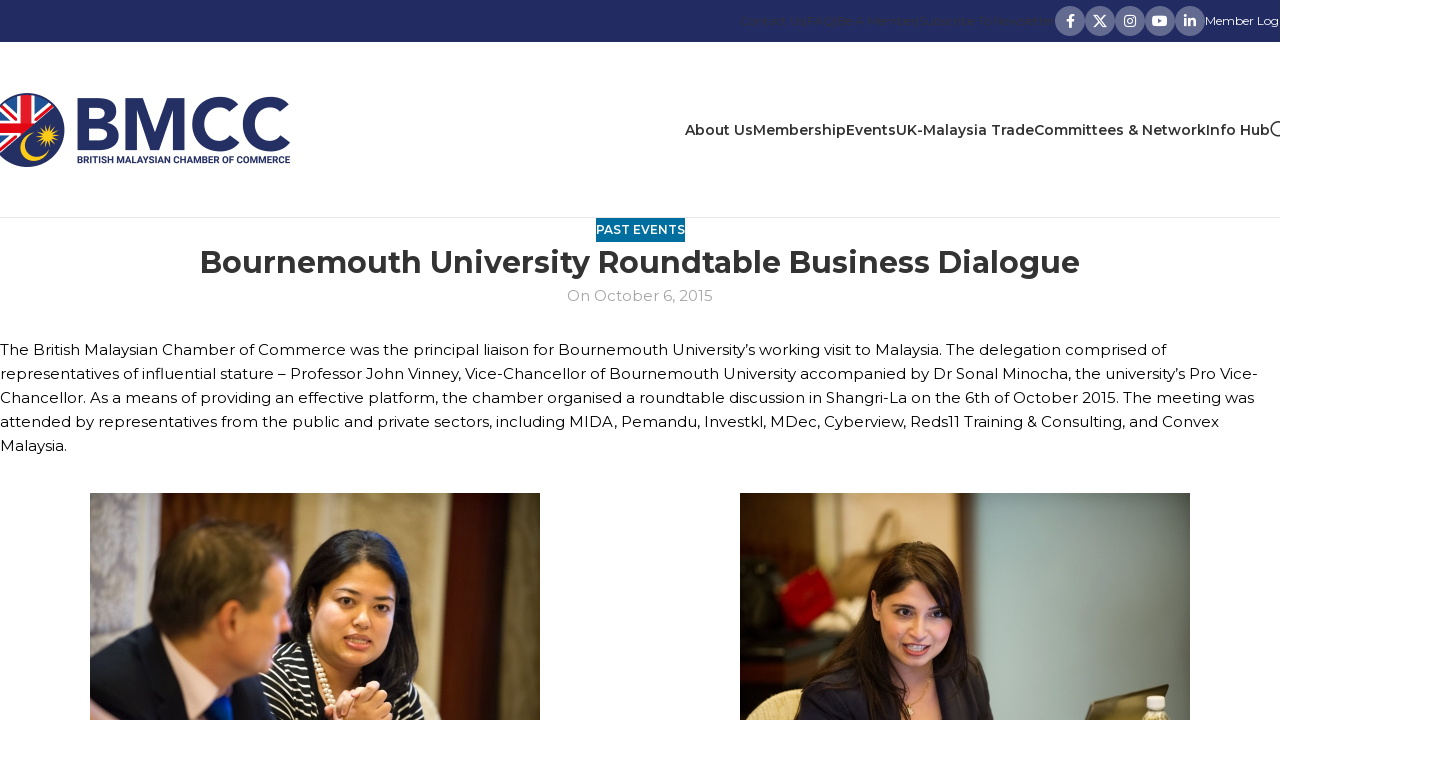

--- FILE ---
content_type: text/html; charset=UTF-8
request_url: https://bmcc.org.my/bournemouth-university-roundtable-business-dialogue/
body_size: 24049
content:
<!DOCTYPE html>
<html lang="en-US">
<head>
<meta charset="UTF-8">
<link rel="profile" href="https://gmpg.org/xfn/11">
<link rel="pingback" href="">
<title>Bournemouth University Roundtable Business Dialogue &#8211; British Malaysian Chamber Of Commerce (BMCC)</title>
<meta name='robots' content='max-image-preview:large' />
<style>img:is([sizes="auto" i], [sizes^="auto," i]) { contain-intrinsic-size: 3000px 1500px }</style>
<style id='woocommerce-inline-inline-css' type='text/css'>
.woocommerce form .form-row .required { visibility: visible; }
</style>
<!-- <link rel='stylesheet' id='wp-show-posts-css' href='https://bmcc.org.my/cms/wp-content/plugins/wp-show-posts/css/wp-show-posts-min.css' type='text/css' media='all' /> -->
<!-- <link rel='stylesheet' id='recent-posts-widget-with-thumbnails-public-style-css' href='https://bmcc.org.my/cms/wp-content/plugins/recent-posts-widget-with-thumbnails/public.css' type='text/css' media='all' /> -->
<!-- <link rel='stylesheet' id='js_composer_front-css' href='https://bmcc.org.my/cms/wp-content/plugins/js_composer/assets/css/js_composer.min.css' type='text/css' media='all' /> -->
<!-- <link rel='stylesheet' id='um_modal-css' href='https://bmcc.org.my/cms/wp-content/plugins/ultimate-member/assets/css/um-modal.min.css' type='text/css' media='all' /> -->
<!-- <link rel='stylesheet' id='um_ui-css' href='https://bmcc.org.my/cms/wp-content/plugins/ultimate-member/assets/libs/jquery-ui/jquery-ui.min.css' type='text/css' media='all' /> -->
<!-- <link rel='stylesheet' id='um_tipsy-css' href='https://bmcc.org.my/cms/wp-content/plugins/ultimate-member/assets/libs/tipsy/tipsy.min.css' type='text/css' media='all' /> -->
<!-- <link rel='stylesheet' id='um_raty-css' href='https://bmcc.org.my/cms/wp-content/plugins/ultimate-member/assets/libs/raty/um-raty.min.css' type='text/css' media='all' /> -->
<!-- <link rel='stylesheet' id='select2-css' href='https://bmcc.org.my/cms/wp-content/plugins/ultimate-member/assets/libs/select2/select2.min.css' type='text/css' media='all' /> -->
<!-- <link rel='stylesheet' id='um_fileupload-css' href='https://bmcc.org.my/cms/wp-content/plugins/ultimate-member/assets/css/um-fileupload.min.css' type='text/css' media='all' /> -->
<!-- <link rel='stylesheet' id='um_confirm-css' href='https://bmcc.org.my/cms/wp-content/plugins/ultimate-member/assets/libs/um-confirm/um-confirm.min.css' type='text/css' media='all' /> -->
<!-- <link rel='stylesheet' id='um_datetime-css' href='https://bmcc.org.my/cms/wp-content/plugins/ultimate-member/assets/libs/pickadate/default.min.css' type='text/css' media='all' /> -->
<!-- <link rel='stylesheet' id='um_datetime_date-css' href='https://bmcc.org.my/cms/wp-content/plugins/ultimate-member/assets/libs/pickadate/default.date.min.css' type='text/css' media='all' /> -->
<!-- <link rel='stylesheet' id='um_datetime_time-css' href='https://bmcc.org.my/cms/wp-content/plugins/ultimate-member/assets/libs/pickadate/default.time.min.css' type='text/css' media='all' /> -->
<!-- <link rel='stylesheet' id='um_fonticons_ii-css' href='https://bmcc.org.my/cms/wp-content/plugins/ultimate-member/assets/libs/legacy/fonticons/fonticons-ii.min.css' type='text/css' media='all' /> -->
<!-- <link rel='stylesheet' id='um_fonticons_fa-css' href='https://bmcc.org.my/cms/wp-content/plugins/ultimate-member/assets/libs/legacy/fonticons/fonticons-fa.min.css' type='text/css' media='all' /> -->
<!-- <link rel='stylesheet' id='um_fontawesome-css' href='https://bmcc.org.my/cms/wp-content/plugins/ultimate-member/assets/css/um-fontawesome.min.css' type='text/css' media='all' /> -->
<!-- <link rel='stylesheet' id='um_common-css' href='https://bmcc.org.my/cms/wp-content/plugins/ultimate-member/assets/css/common.min.css' type='text/css' media='all' /> -->
<!-- <link rel='stylesheet' id='um_responsive-css' href='https://bmcc.org.my/cms/wp-content/plugins/ultimate-member/assets/css/um-responsive.min.css' type='text/css' media='all' /> -->
<!-- <link rel='stylesheet' id='um_styles-css' href='https://bmcc.org.my/cms/wp-content/plugins/ultimate-member/assets/css/um-styles.min.css' type='text/css' media='all' /> -->
<!-- <link rel='stylesheet' id='um_crop-css' href='https://bmcc.org.my/cms/wp-content/plugins/ultimate-member/assets/libs/cropper/cropper.min.css' type='text/css' media='all' /> -->
<!-- <link rel='stylesheet' id='um_profile-css' href='https://bmcc.org.my/cms/wp-content/plugins/ultimate-member/assets/css/um-profile.min.css' type='text/css' media='all' /> -->
<!-- <link rel='stylesheet' id='um_account-css' href='https://bmcc.org.my/cms/wp-content/plugins/ultimate-member/assets/css/um-account.min.css' type='text/css' media='all' /> -->
<!-- <link rel='stylesheet' id='um_misc-css' href='https://bmcc.org.my/cms/wp-content/plugins/ultimate-member/assets/css/um-misc.min.css' type='text/css' media='all' /> -->
<!-- <link rel='stylesheet' id='um_default_css-css' href='https://bmcc.org.my/cms/wp-content/plugins/ultimate-member/assets/css/um-old-default.min.css' type='text/css' media='all' /> -->
<!-- <link rel='stylesheet' id='wd-style-base-css' href='https://bmcc.org.my/cms/wp-content/themes/woodmart/css/parts/base.min.css' type='text/css' media='all' /> -->
<!-- <link rel='stylesheet' id='wd-helpers-wpb-elem-css' href='https://bmcc.org.my/cms/wp-content/themes/woodmart/css/parts/helpers-wpb-elem.min.css' type='text/css' media='all' /> -->
<!-- <link rel='stylesheet' id='wd-lazy-loading-css' href='https://bmcc.org.my/cms/wp-content/themes/woodmart/css/parts/opt-lazy-load.min.css' type='text/css' media='all' /> -->
<!-- <link rel='stylesheet' id='wd-revolution-slider-css' href='https://bmcc.org.my/cms/wp-content/themes/woodmart/css/parts/int-rev-slider.min.css' type='text/css' media='all' /> -->
<!-- <link rel='stylesheet' id='wd-wpbakery-base-css' href='https://bmcc.org.my/cms/wp-content/themes/woodmart/css/parts/int-wpb-base.min.css' type='text/css' media='all' /> -->
<!-- <link rel='stylesheet' id='wd-wpbakery-base-deprecated-css' href='https://bmcc.org.my/cms/wp-content/themes/woodmart/css/parts/int-wpb-base-deprecated.min.css' type='text/css' media='all' /> -->
<!-- <link rel='stylesheet' id='wd-int-wordfence-css' href='https://bmcc.org.my/cms/wp-content/themes/woodmart/css/parts/int-wordfence.min.css' type='text/css' media='all' /> -->
<!-- <link rel='stylesheet' id='wd-woocommerce-base-css' href='https://bmcc.org.my/cms/wp-content/themes/woodmart/css/parts/woocommerce-base.min.css' type='text/css' media='all' /> -->
<!-- <link rel='stylesheet' id='wd-mod-star-rating-css' href='https://bmcc.org.my/cms/wp-content/themes/woodmart/css/parts/mod-star-rating.min.css' type='text/css' media='all' /> -->
<!-- <link rel='stylesheet' id='wd-woocommerce-block-notices-css' href='https://bmcc.org.my/cms/wp-content/themes/woodmart/css/parts/woo-mod-block-notices.min.css' type='text/css' media='all' /> -->
<!-- <link rel='stylesheet' id='wd-opt-carousel-disable-css' href='https://bmcc.org.my/cms/wp-content/themes/woodmart/css/parts/opt-carousel-disable.min.css' type='text/css' media='all' /> -->
<!-- <link rel='stylesheet' id='wd-header-base-css' href='https://bmcc.org.my/cms/wp-content/themes/woodmart/css/parts/header-base.min.css' type='text/css' media='all' /> -->
<!-- <link rel='stylesheet' id='wd-mod-tools-css' href='https://bmcc.org.my/cms/wp-content/themes/woodmart/css/parts/mod-tools.min.css' type='text/css' media='all' /> -->
<!-- <link rel='stylesheet' id='wd-header-elements-base-css' href='https://bmcc.org.my/cms/wp-content/themes/woodmart/css/parts/header-el-base.min.css' type='text/css' media='all' /> -->
<!-- <link rel='stylesheet' id='wd-social-icons-css' href='https://bmcc.org.my/cms/wp-content/themes/woodmart/css/parts/el-social-icons.min.css' type='text/css' media='all' /> -->
<!-- <link rel='stylesheet' id='wd-social-icons-styles-css' href='https://bmcc.org.my/cms/wp-content/themes/woodmart/css/parts/el-social-styles.min.css' type='text/css' media='all' /> -->
<!-- <link rel='stylesheet' id='wd-woo-mod-login-form-css' href='https://bmcc.org.my/cms/wp-content/themes/woodmart/css/parts/woo-mod-login-form.min.css' type='text/css' media='all' /> -->
<!-- <link rel='stylesheet' id='wd-header-my-account-css' href='https://bmcc.org.my/cms/wp-content/themes/woodmart/css/parts/header-el-my-account.min.css' type='text/css' media='all' /> -->
<!-- <link rel='stylesheet' id='wd-header-search-css' href='https://bmcc.org.my/cms/wp-content/themes/woodmart/css/parts/header-el-search.min.css' type='text/css' media='all' /> -->
<!-- <link rel='stylesheet' id='wd-header-mobile-nav-dropdown-css' href='https://bmcc.org.my/cms/wp-content/themes/woodmart/css/parts/header-el-mobile-nav-dropdown.min.css' type='text/css' media='all' /> -->
<!-- <link rel='stylesheet' id='wd-post-types-mod-predefined-css' href='https://bmcc.org.my/cms/wp-content/themes/woodmart/css/parts/post-types-mod-predefined.min.css' type='text/css' media='all' /> -->
<!-- <link rel='stylesheet' id='wd-post-types-mod-categories-style-bg-css' href='https://bmcc.org.my/cms/wp-content/themes/woodmart/css/parts/post-types-mod-categories-style-bg.min.css' type='text/css' media='all' /> -->
<!-- <link rel='stylesheet' id='wd-blog-single-predefined-css' href='https://bmcc.org.my/cms/wp-content/themes/woodmart/css/parts/blog-single-predefined.min.css' type='text/css' media='all' /> -->
<!-- <link rel='stylesheet' id='wd-blog-mod-author-css' href='https://bmcc.org.my/cms/wp-content/themes/woodmart/css/parts/blog-mod-author.min.css' type='text/css' media='all' /> -->
<!-- <link rel='stylesheet' id='wd-blog-mod-comments-button-css' href='https://bmcc.org.my/cms/wp-content/themes/woodmart/css/parts/blog-mod-comments-button.min.css' type='text/css' media='all' /> -->
<!-- <link rel='stylesheet' id='wd-image-gallery-css' href='https://bmcc.org.my/cms/wp-content/themes/woodmart/css/parts/el-gallery.min.css' type='text/css' media='all' /> -->
<!-- <link rel='stylesheet' id='wd-blog-loop-base-css' href='https://bmcc.org.my/cms/wp-content/themes/woodmart/css/parts/blog-loop-base.min.css' type='text/css' media='all' /> -->
<!-- <link rel='stylesheet' id='wd-blog-loop-design-meta-image-css' href='https://bmcc.org.my/cms/wp-content/themes/woodmart/css/parts/blog-loop-design-meta-image.min.css' type='text/css' media='all' /> -->
<!-- <link rel='stylesheet' id='wd-swiper-css' href='https://bmcc.org.my/cms/wp-content/themes/woodmart/css/parts/lib-swiper.min.css' type='text/css' media='all' /> -->
<!-- <link rel='stylesheet' id='wd-post-types-mod-comments-css' href='https://bmcc.org.my/cms/wp-content/themes/woodmart/css/parts/post-types-mod-comments.min.css' type='text/css' media='all' /> -->
<!-- <link rel='stylesheet' id='wd-footer-base-css' href='https://bmcc.org.my/cms/wp-content/themes/woodmart/css/parts/footer-base.min.css' type='text/css' media='all' /> -->
<!-- <link rel='stylesheet' id='wd-info-box-css' href='https://bmcc.org.my/cms/wp-content/themes/woodmart/css/parts/el-info-box.min.css' type='text/css' media='all' /> -->
<!-- <link rel='stylesheet' id='wd-swiper-arrows-css' href='https://bmcc.org.my/cms/wp-content/themes/woodmart/css/parts/lib-swiper-arrows.min.css' type='text/css' media='all' /> -->
<!-- <link rel='stylesheet' id='wd-scroll-top-css' href='https://bmcc.org.my/cms/wp-content/themes/woodmart/css/parts/opt-scrolltotop.min.css' type='text/css' media='all' /> -->
<!-- <link rel='stylesheet' id='wd-header-search-fullscreen-css' href='https://bmcc.org.my/cms/wp-content/themes/woodmart/css/parts/header-el-search-fullscreen-general.min.css' type='text/css' media='all' /> -->
<!-- <link rel='stylesheet' id='wd-header-search-fullscreen-1-css' href='https://bmcc.org.my/cms/wp-content/themes/woodmart/css/parts/header-el-search-fullscreen-1.min.css' type='text/css' media='all' /> -->
<!-- <link rel='stylesheet' id='wd-wd-search-form-css' href='https://bmcc.org.my/cms/wp-content/themes/woodmart/css/parts/wd-search-form.min.css' type='text/css' media='all' /> -->
<!-- <link rel='stylesheet' id='wd-mod-nav-menu-label-css' href='https://bmcc.org.my/cms/wp-content/themes/woodmart/css/parts/mod-nav-menu-label.min.css' type='text/css' media='all' /> -->
<!-- <link rel='stylesheet' id='wd-header-my-account-sidebar-css' href='https://bmcc.org.my/cms/wp-content/themes/woodmart/css/parts/header-el-my-account-sidebar.min.css' type='text/css' media='all' /> -->
<!-- <link rel='stylesheet' id='xts-style-theme_settings_default-css' href='https://bmcc.org.my/cms/images/files/2025/08/xts-theme_settings_default-1755595451.css' type='text/css' media='all' /> -->
<link rel="stylesheet" type="text/css" href="//bmcc.org.my/cms/wp-content/cache/wpfc-minified/8ae7rlcm/20w7a.css" media="all"/>
<link rel='stylesheet' id='xts-google-fonts-css' href='https://fonts.googleapis.com/css?family=Montserrat%3A400%2C600%2C800%2C500%2C700%7CMontserrat+Alternates%3A400%2C600' type='text/css' media='all' />
<script src='//bmcc.org.my/cms/wp-content/cache/wpfc-minified/egzm8xkw/20w3b.js' type="text/javascript"></script>
<!-- <script type="text/javascript" src="https://bmcc.org.my/cms/wp-includes/js/jquery/jquery.min.js" id="jquery-core-js"></script> -->
<!-- <script type="text/javascript" src="https://bmcc.org.my/cms/wp-content/plugins/woocommerce/assets/js/jquery-blockui/jquery.blockUI.min.js" id="jquery-blockui-js" data-wp-strategy="defer"></script> -->
<script type="text/javascript" id="wc-add-to-cart-js-extra">
/* <![CDATA[ */
var wc_add_to_cart_params = {"ajax_url":"\/cms\/wp-admin\/admin-ajax.php","wc_ajax_url":"\/?wc-ajax=%%endpoint%%","i18n_view_cart":"View cart","cart_url":"https:\/\/bmcc.org.my","is_cart":"","cart_redirect_after_add":"no"};
/* ]]> */
</script>
<script src='//bmcc.org.my/cms/wp-content/cache/wpfc-minified/1c088da/20w3b.js' type="text/javascript"></script>
<!-- <script type="text/javascript" src="https://bmcc.org.my/cms/wp-content/plugins/woocommerce/assets/js/frontend/add-to-cart.min.js" id="wc-add-to-cart-js" data-wp-strategy="defer"></script> -->
<!-- <script type="text/javascript" src="https://bmcc.org.my/cms/wp-content/plugins/woocommerce/assets/js/js-cookie/js.cookie.min.js" id="js-cookie-js" defer="defer" data-wp-strategy="defer"></script> -->
<script type="text/javascript" id="woocommerce-js-extra">
/* <![CDATA[ */
var woocommerce_params = {"ajax_url":"\/cms\/wp-admin\/admin-ajax.php","wc_ajax_url":"\/?wc-ajax=%%endpoint%%","i18n_password_show":"Show password","i18n_password_hide":"Hide password"};
/* ]]> */
</script>
<script src='//bmcc.org.my/cms/wp-content/cache/wpfc-minified/orn2xag/20w3b.js' type="text/javascript"></script>
<!-- <script type="text/javascript" src="https://bmcc.org.my/cms/wp-content/plugins/woocommerce/assets/js/frontend/woocommerce.min.js" id="woocommerce-js" defer="defer" data-wp-strategy="defer"></script> -->
<!-- <script type="text/javascript" src="https://bmcc.org.my/cms/wp-content/plugins/js_composer/assets/js/vendors/woocommerce-add-to-cart.js" id="vc_woocommerce-add-to-cart-js-js"></script> -->
<!-- <script type="text/javascript" src="https://bmcc.org.my/cms/wp-content/themes/woodmart/js/libs/device.min.js" id="wd-device-library-js"></script> -->
<!-- <script type="text/javascript" src="https://bmcc.org.my/cms/wp-content/themes/woodmart/js/scripts/global/scrollBar.min.js" id="wd-scrollbar-js"></script> -->
<!-- <script type="text/javascript" src="https://bmcc.org.my/cms/wp-content/plugins/ultimate-member/assets/js/um-gdpr.min.js" id="um-gdpr-js"></script> -->
<script></script><link rel="https://api.w.org/" href="https://bmcc.org.my/wp-json/" /><link rel="alternate" title="JSON" type="application/json" href="https://bmcc.org.my/wp-json/wp/v2/posts/7927" /><link rel="canonical" href="https://bmcc.org.my/bournemouth-university-roundtable-business-dialogue/" />
<link rel="alternate" title="oEmbed (JSON)" type="application/json+oembed" href="https://bmcc.org.my/wp-json/oembed/1.0/embed?url=https%3A%2F%2Fbmcc.org.my%2Fbournemouth-university-roundtable-business-dialogue%2F" />
<link rel="alternate" title="oEmbed (XML)" type="text/xml+oembed" href="https://bmcc.org.my/wp-json/oembed/1.0/embed?url=https%3A%2F%2Fbmcc.org.my%2Fbournemouth-university-roundtable-business-dialogue%2F&#038;format=xml" />
<!-- Google tag (gtag.js) -->
<script async src="https://www.googletagmanager.com/gtag/js?id=G-R824LSP8VX"></script>
<script>
window.dataLayer = window.dataLayer || [];
function gtag(){dataLayer.push(arguments);}
gtag('js', new Date());
gtag('config', 'G-R824LSP8VX');
</script>					<meta name="viewport" content="width=device-width, initial-scale=1.0, maximum-scale=1.0, user-scalable=no">
<noscript><style>.woocommerce-product-gallery{ opacity: 1 !important; }</style></noscript>
<meta name="generator" content="Powered by WPBakery Page Builder - drag and drop page builder for WordPress."/>
<meta name="generator" content="Powered by Slider Revolution 6.7.35 - responsive, Mobile-Friendly Slider Plugin for WordPress with comfortable drag and drop interface." />
<link rel="icon" href="https://bmcc.org.my/cms/images/files/2023/05/fav-icon-v1-150x150.png" sizes="32x32" />
<link rel="icon" href="https://bmcc.org.my/cms/images/files/2023/05/fav-icon-v1.png" sizes="192x192" />
<link rel="apple-touch-icon" href="https://bmcc.org.my/cms/images/files/2023/05/fav-icon-v1.png" />
<meta name="msapplication-TileImage" content="https://bmcc.org.my/cms/images/files/2023/05/fav-icon-v1.png" />
<script>function setREVStartSize(e){
//window.requestAnimationFrame(function() {
window.RSIW = window.RSIW===undefined ? window.innerWidth : window.RSIW;
window.RSIH = window.RSIH===undefined ? window.innerHeight : window.RSIH;
try {
var pw = document.getElementById(e.c).parentNode.offsetWidth,
newh;
pw = pw===0 || isNaN(pw) || (e.l=="fullwidth" || e.layout=="fullwidth") ? window.RSIW : pw;
e.tabw = e.tabw===undefined ? 0 : parseInt(e.tabw);
e.thumbw = e.thumbw===undefined ? 0 : parseInt(e.thumbw);
e.tabh = e.tabh===undefined ? 0 : parseInt(e.tabh);
e.thumbh = e.thumbh===undefined ? 0 : parseInt(e.thumbh);
e.tabhide = e.tabhide===undefined ? 0 : parseInt(e.tabhide);
e.thumbhide = e.thumbhide===undefined ? 0 : parseInt(e.thumbhide);
e.mh = e.mh===undefined || e.mh=="" || e.mh==="auto" ? 0 : parseInt(e.mh,0);
if(e.layout==="fullscreen" || e.l==="fullscreen")
newh = Math.max(e.mh,window.RSIH);
else{
e.gw = Array.isArray(e.gw) ? e.gw : [e.gw];
for (var i in e.rl) if (e.gw[i]===undefined || e.gw[i]===0) e.gw[i] = e.gw[i-1];
e.gh = e.el===undefined || e.el==="" || (Array.isArray(e.el) && e.el.length==0)? e.gh : e.el;
e.gh = Array.isArray(e.gh) ? e.gh : [e.gh];
for (var i in e.rl) if (e.gh[i]===undefined || e.gh[i]===0) e.gh[i] = e.gh[i-1];
var nl = new Array(e.rl.length),
ix = 0,
sl;
e.tabw = e.tabhide>=pw ? 0 : e.tabw;
e.thumbw = e.thumbhide>=pw ? 0 : e.thumbw;
e.tabh = e.tabhide>=pw ? 0 : e.tabh;
e.thumbh = e.thumbhide>=pw ? 0 : e.thumbh;
for (var i in e.rl) nl[i] = e.rl[i]<window.RSIW ? 0 : e.rl[i];
sl = nl[0];
for (var i in nl) if (sl>nl[i] && nl[i]>0) { sl = nl[i]; ix=i;}
var m = pw>(e.gw[ix]+e.tabw+e.thumbw) ? 1 : (pw-(e.tabw+e.thumbw)) / (e.gw[ix]);
newh =  (e.gh[ix] * m) + (e.tabh + e.thumbh);
}
var el = document.getElementById(e.c);
if (el!==null && el) el.style.height = newh+"px";
el = document.getElementById(e.c+"_wrapper");
if (el!==null && el) {
el.style.height = newh+"px";
el.style.display = "block";
}
} catch(e){
console.log("Failure at Presize of Slider:" + e)
}
//});
};</script>
<style type="text/css" id="wp-custom-css">
.tribe-events-event-image {
float: right;
}
.tribe-events-event-image {
border: 1px solid #333;
border-radius: 5px;
margin-right: 35px;
}
.single-post li.meta-author {
display: none;
}
body .wd-entry-meta .meta-author {
display: none;
}
.wd-meta-author {
display: none;
}
/* newsletter layout */
body table tr td {
padding: 0;
margin: 0;
}
.vc_custom_1688141316345 {
width: 90%;
}
.wd-dropdown-menu.wd-design-sized:not(.wd-scroll), .wd-dropdown-menu.wd-design-sized.wd-scroll .wd-dropdown-inner {
padding: 0px 35px 0 35px;
}
#wp-admin-bar-xts_dashboard {
display: none;
}		</style>
<style>
</style><noscript><style> .wpb_animate_when_almost_visible { opacity: 1; }</style></noscript>			<style id="wd-style-default_header-css" data-type="wd-style-default_header">
:root{
--wd-top-bar-h: 42px;
--wd-top-bar-sm-h: 40px;
--wd-top-bar-sticky-h: .00001px;
--wd-top-bar-brd-w: .00001px;
--wd-header-general-h: 175px;
--wd-header-general-sm-h: 145px;
--wd-header-general-sticky-h: .00001px;
--wd-header-general-brd-w: 1px;
--wd-header-bottom-h: .00001px;
--wd-header-bottom-sm-h: .00001px;
--wd-header-bottom-sticky-h: .00001px;
--wd-header-bottom-brd-w: .00001px;
--wd-header-clone-h: .00001px;
--wd-header-brd-w: calc(var(--wd-top-bar-brd-w) + var(--wd-header-general-brd-w) + var(--wd-header-bottom-brd-w));
--wd-header-h: calc(var(--wd-top-bar-h) + var(--wd-header-general-h) + var(--wd-header-bottom-h) + var(--wd-header-brd-w));
--wd-header-sticky-h: calc(var(--wd-top-bar-sticky-h) + var(--wd-header-general-sticky-h) + var(--wd-header-bottom-sticky-h) + var(--wd-header-clone-h) + var(--wd-header-brd-w));
--wd-header-sm-h: calc(var(--wd-top-bar-sm-h) + var(--wd-header-general-sm-h) + var(--wd-header-bottom-sm-h) + var(--wd-header-brd-w));
}
.whb-top-bar .wd-dropdown {
margin-top: 1px;
}
.whb-top-bar .wd-dropdown:after {
height: 11px;
}
:root:has(.whb-general-header.whb-border-boxed) {
--wd-header-general-brd-w: .00001px;
}
@media (max-width: 1024px) {
:root:has(.whb-general-header.whb-hidden-mobile) {
--wd-header-general-brd-w: .00001px;
}
}
.whb-4lojc4sr8ipd3yz98yxq form.searchform {
--wd-form-height: 42px;
}
.whb-top-bar {
background-color: rgba(34, 43, 98, 1);
}
.whb-7vr0d8ty88jgopbmh2sq form.searchform {
--wd-form-height: 46px;
}
.whb-general-header {
border-color: rgba(129, 129, 129, 0.2);border-bottom-width: 1px;border-bottom-style: solid;
}
.whb-header-bottom {
background-color: rgba(34, 43, 98, 1);
}
</style>
<style>:root,::before,::after{--mec-color-skin: #222b62;--mec-color-skin-rgba-1: rgba(34,43,98,.25);--mec-color-skin-rgba-2: rgba(34,43,98,.5);--mec-color-skin-rgba-3: rgba(34,43,98,.75);--mec-color-skin-rgba-4: rgba(34,43,98,.11);--mec-primary-border-radius: ;--mec-secondary-border-radius: ;--mec-container-normal-width: 1196px;--mec-container-large-width: 1690px;--mec-fes-main-color: #40d9f1;--mec-fes-main-color-rgba-1: rgba(64, 217, 241, 0.12);--mec-fes-main-color-rgba-2: rgba(64, 217, 241, 0.23);--mec-fes-main-color-rgba-3: rgba(64, 217, 241, 0.03);--mec-fes-main-color-rgba-4: rgba(64, 217, 241, 0.3);--mec-fes-main-color-rgba-5: rgb(64 217 241 / 7%);--mec-fes-main-color-rgba-6: rgba(64, 217, 241, 0.2);</style><style>.mec-wrap .col-md-3 {
margin-bottom: 30px;
}</style></head>
<body class="wp-singular post-template-default single single-post postid-7927 single-format-standard wp-theme-woodmart theme-woodmart mec-theme-woodmart woocommerce-no-js wrapper-custom  categories-accordion-on woodmart-ajax-shop-on wpb-js-composer js-comp-ver-8.6.1 vc_responsive">
<script type="text/javascript" id="wd-flicker-fix">// Flicker fix.</script>	
<div class="wd-page-wrapper website-wrapper">
<header class="whb-header whb-default_header whb-sticky-shadow whb-scroll-stick whb-sticky-real">
<div class="whb-main-header">
<div class="whb-row whb-top-bar whb-not-sticky-row whb-with-bg whb-without-border whb-color-light whb-flex-flex-middle">
<div class="container">
<div class="whb-flex-row whb-top-bar-inner">
<div class="whb-column whb-col-left whb-column5 whb-visible-lg">
<div class="wd-header-text reset-last-child whb-9ssjmi3cvel2oi2ze4sz"><p><span style="color: #ffffff;"><strong></strong></span></p>
</div>
</div>
<div class="whb-column whb-col-center whb-column6 whb-visible-lg whb-empty-column">
</div>
<div class="whb-column whb-col-right whb-column7 whb-visible-lg">
<div class="wd-header-nav wd-header-secondary-nav whb-wq53sto8z0fdou2wfl3e text-left" role="navigation" aria-label="Secondary navigation">
<ul id="menu-top-menu" class="menu wd-nav wd-nav-secondary wd-style-default wd-gap-s"><li id="menu-item-211" class="menu-item menu-item-type-post_type menu-item-object-page menu-item-211 item-level-0 menu-simple-dropdown wd-event-hover" ><a href="https://bmcc.org.my/contact-us/" class="woodmart-nav-link"><span class="nav-link-text">Contact Us</span></a></li>
<li id="menu-item-213" class="menu-item menu-item-type-custom menu-item-object-custom menu-item-213 item-level-0 menu-simple-dropdown wd-event-hover" ><a class="woodmart-nav-link"><span class="nav-link-text">|</span></a></li>
<li id="menu-item-212" class="menu-item menu-item-type-post_type menu-item-object-page menu-item-212 item-level-0 menu-simple-dropdown wd-event-hover" ><a href="https://bmcc.org.my/about-us/faq/" class="woodmart-nav-link"><span class="nav-link-text">FAQ</span></a></li>
<li id="menu-item-341" class="menu-item menu-item-type-custom menu-item-object-custom menu-item-341 item-level-0 menu-simple-dropdown wd-event-hover" ><a href="#" class="woodmart-nav-link"><span class="nav-link-text">|</span></a></li>
<li id="menu-item-342" class="menu-item menu-item-type-custom menu-item-object-custom menu-item-342 item-level-0 menu-simple-dropdown wd-event-hover" ><a href="https://www.cognitoforms.com/BritishMalaysianChamberOfCommerceBerhad1/MembershipInterestForm" class="woodmart-nav-link"><span class="nav-link-text">Be a Member</span></a></li>
<li id="menu-item-12210" class="menu-item menu-item-type-custom menu-item-object-custom menu-item-12210 item-level-0 menu-simple-dropdown wd-event-hover" ><a class="woodmart-nav-link"><span class="nav-link-text">|</span></a></li>
<li id="menu-item-12209" class="menu-item menu-item-type-custom menu-item-object-custom menu-item-12209 item-level-0 menu-simple-dropdown wd-event-hover" ><a href="https://app.glueup.com/org/bmcc/subscriptions/" class="woodmart-nav-link"><span class="nav-link-text">Subscribe to Newsletter</span></a></li>
</ul></div>
<div
class=" wd-social-icons  wd-style-colored-alt wd-size-small social-follow wd-shape-circle  whb-61qbocnh2ezx7e7al7jd color-scheme-light text-center">
<a rel="noopener noreferrer nofollow" href="http://facebook.com/BMCCMalaysia" target="_blank" class=" wd-social-icon social-facebook" aria-label="Facebook social link">
<span class="wd-icon"></span>
</a>
<a rel="noopener noreferrer nofollow" href="http://twitter.com/BMCCMalaysia" target="_blank" class=" wd-social-icon social-twitter" aria-label="X social link">
<span class="wd-icon"></span>
</a>
<a rel="noopener noreferrer nofollow" href="http://instagram.com/bmccmalaysia" target="_blank" class=" wd-social-icon social-instagram" aria-label="Instagram social link">
<span class="wd-icon"></span>
</a>
<a rel="noopener noreferrer nofollow" href="https://youtube.com/channel/UCI9joZFZZUMewc6CE45XJsw" target="_blank" class=" wd-social-icon social-youtube" aria-label="YouTube social link">
<span class="wd-icon"></span>
</a>
<a rel="noopener noreferrer nofollow" href="http://linkedin.com/groups?gid=4275142&#038;trk=hb_side_g" target="_blank" class=" wd-social-icon social-linkedin" aria-label="Linkedin social link">
<span class="wd-icon"></span>
</a>
</div>
<div class="wd-header-my-account wd-tools-element wd-event-hover wd-with-username wd-design-1 wd-account-style-text login-side-opener whb-z62lnfispuqvj2bm3gqa">
<a href="https://bmcc.org.my/my-account/" title="My account">
<span class="wd-tools-icon">
</span>
<span class="wd-tools-text">
Member Login			</span>
</a>
</div>
</div>
<div class="whb-column whb-col-mobile whb-column_mobile1 whb-hidden-lg">
<div
class=" wd-social-icons  wd-style-default wd-size-small social-follow wd-shape-circle  whb-nugd58vqvv5sdr3bc5dd color-scheme-light text-center">
<a rel="noopener noreferrer nofollow" href="http://facebook.com/BMCCMalaysia" target="_blank" class=" wd-social-icon social-facebook" aria-label="Facebook social link">
<span class="wd-icon"></span>
</a>
<a rel="noopener noreferrer nofollow" href="http://twitter.com/BMCCMalaysia" target="_blank" class=" wd-social-icon social-twitter" aria-label="X social link">
<span class="wd-icon"></span>
</a>
<a rel="noopener noreferrer nofollow" href="http://instagram.com/bmccmalaysia" target="_blank" class=" wd-social-icon social-instagram" aria-label="Instagram social link">
<span class="wd-icon"></span>
</a>
<a rel="noopener noreferrer nofollow" href="https://youtube.com/channel/UCI9joZFZZUMewc6CE45XJsw" target="_blank" class=" wd-social-icon social-youtube" aria-label="YouTube social link">
<span class="wd-icon"></span>
</a>
<a rel="noopener noreferrer nofollow" href="http://linkedin.com/groups?gid=4275142&#038;trk=hb_side_g" target="_blank" class=" wd-social-icon social-linkedin" aria-label="Linkedin social link">
<span class="wd-icon"></span>
</a>
</div>
<div class="wd-header-text reset-last-child whb-rw7bix1ko6hay8pww1bs"><p style="text-align: center;"></p></div>
<div class="wd-header-search wd-tools-element wd-header-search-mobile wd-design-1 wd-style-icon wd-display-full-screen whb-4lojc4sr8ipd3yz98yxq">
<a href="#" rel="nofollow noopener" aria-label="Search">
<span class="wd-tools-icon">
</span>
<span class="wd-tools-text">
Search			</span>
</a>
</div>
</div>
</div>
</div>
</div>
<div class="whb-row whb-general-header whb-not-sticky-row whb-without-bg whb-border-fullwidth whb-color-dark whb-flex-flex-middle">
<div class="container">
<div class="whb-flex-row whb-general-header-inner">
<div class="whb-column whb-col-left whb-column8 whb-visible-lg">
<div class="wd-header-text reset-last-child whb-or2734cxhqi72swej7fe wd-inline"><a href="https://bmcc.org.my/"><img class="alignnone size-medium wp-image-12454" src="https://bmcc.org.my/cms/images/files/2023/12/BMCC-Text_2024_Main-300x74.png" alt="" width="300" height="74" /></a></div>
</div>
<div class="whb-column whb-col-center whb-column9 whb-visible-lg whb-empty-column">
</div>
<div class="whb-column whb-col-right whb-column10 whb-visible-lg">
<div class="wd-header-nav wd-header-main-nav text-left wd-design-1 whb-tiueim5f5uazw1f1dm8r" role="navigation" aria-label="Main navigation">
<ul id="menu-main-menu" class="menu wd-nav wd-nav-main wd-style-default wd-gap-s"><li id="menu-item-20396" class="menu-item menu-item-type-post_type menu-item-object-page menu-item-has-children menu-item-20396 item-level-0 menu-simple-dropdown wd-event-hover" ><a href="https://bmcc.org.my/about-us/" class="woodmart-nav-link"><span class="nav-link-text">About Us</span></a><div class="color-scheme-dark wd-design-default wd-dropdown-menu wd-dropdown"><div class="container wd-entry-content">
<ul class="wd-sub-menu color-scheme-dark">
<li id="menu-item-20409" class="menu-item menu-item-type-post_type menu-item-object-page menu-item-20409 item-level-1 wd-event-hover" ><a href="https://bmcc.org.my/about-us/who-we-are/" class="woodmart-nav-link">Who We Are</a></li>
<li id="menu-item-20410" class="menu-item menu-item-type-post_type menu-item-object-page menu-item-20410 item-level-1 wd-event-hover" ><a href="https://bmcc.org.my/about-us/patron/" class="woodmart-nav-link">Patron</a></li>
<li id="menu-item-20411" class="menu-item menu-item-type-post_type menu-item-object-page menu-item-20411 item-level-1 wd-event-hover" ><a href="https://bmcc.org.my/about-us/board-of-directors/" class="woodmart-nav-link">Board of Directors</a></li>
<li id="menu-item-20412" class="menu-item menu-item-type-post_type menu-item-object-page menu-item-20412 item-level-1 wd-event-hover" ><a href="https://bmcc.org.my/about-us/executive-office/" class="woodmart-nav-link">Executive Office</a></li>
<li id="menu-item-20413" class="menu-item menu-item-type-post_type menu-item-object-page menu-item-20413 item-level-1 wd-event-hover" ><a href="https://bmcc.org.my/about-us/press-centre/" class="woodmart-nav-link">Press Centre</a></li>
<li id="menu-item-20414" class="menu-item menu-item-type-post_type menu-item-object-page menu-item-20414 item-level-1 wd-event-hover" ><a href="https://bmcc.org.my/about-us/annualreports-constitution/" class="woodmart-nav-link">Annual Reports, Constitution and Board Charter</a></li>
<li id="menu-item-20415" class="menu-item menu-item-type-post_type menu-item-object-page menu-item-20415 item-level-1 wd-event-hover" ><a href="https://bmcc.org.my/about-us/advertise-with-us/" class="woodmart-nav-link">Advertise With Us</a></li>
<li id="menu-item-20416" class="menu-item menu-item-type-post_type menu-item-object-page menu-item-20416 item-level-1 wd-event-hover" ><a href="https://bmcc.org.my/about-us/career/" class="woodmart-nav-link">Career Opportunity</a></li>
<li id="menu-item-20419" class="menu-item menu-item-type-post_type menu-item-object-page menu-item-20419 item-level-1 wd-event-hover" ><a href="https://bmcc.org.my/about-us/faq/" class="woodmart-nav-link">FAQ</a></li>
</ul>
</div>
</div>
</li>
<li id="menu-item-21465" class="menu-item menu-item-type-custom menu-item-object-custom menu-item-has-children menu-item-21465 item-level-0 menu-simple-dropdown wd-event-hover" ><a href="#" class="woodmart-nav-link"><span class="nav-link-text">Membership</span></a><div class="color-scheme-dark wd-design-default wd-dropdown-menu wd-dropdown"><div class="container wd-entry-content">
<ul class="wd-sub-menu color-scheme-dark">
<li id="menu-item-20399" class="menu-item menu-item-type-post_type menu-item-object-page menu-item-20399 item-level-1 wd-event-hover" ><a href="https://bmcc.org.my/membership/why-join-us/" class="woodmart-nav-link">Why Join Us</a></li>
<li id="menu-item-20400" class="menu-item menu-item-type-post_type menu-item-object-page menu-item-20400 item-level-1 wd-event-hover" ><a href="https://bmcc.org.my/membership/membership-demographics/" class="woodmart-nav-link">Membership Demographics</a></li>
<li id="menu-item-20401" class="menu-item menu-item-type-post_type menu-item-object-page menu-item-20401 item-level-1 wd-event-hover" ><a href="https://bmcc.org.my/membership/premium-members/" class="woodmart-nav-link">Premium Members</a></li>
<li id="menu-item-20402" class="menu-item menu-item-type-post_type menu-item-object-page menu-item-20402 item-level-1 wd-event-hover" ><a href="https://bmcc.org.my/membership/membership-directory/" class="woodmart-nav-link">Membership Directory</a></li>
<li id="menu-item-20406" class="menu-item menu-item-type-post_type menu-item-object-page menu-item-20406 item-level-1 wd-event-hover" ><a href="https://bmcc.org.my/membership/industry-advocacy/" class="woodmart-nav-link">Industry Advocacy</a></li>
<li id="menu-item-20403" class="menu-item menu-item-type-post_type menu-item-object-page menu-item-20403 item-level-1 wd-event-hover" ><a href="https://bmcc.org.my/membership/testimonials/" class="woodmart-nav-link">Testimonials</a></li>
<li id="menu-item-20404" class="menu-item menu-item-type-post_type menu-item-object-page menu-item-20404 item-level-1 wd-event-hover" ><a href="https://bmcc.org.my/membership/meet-the-ceo/" class="woodmart-nav-link">Meet The CEO</a></li>
<li id="menu-item-20407" class="menu-item menu-item-type-post_type menu-item-object-page menu-item-20407 item-level-1 wd-event-hover" ><a href="https://bmcc.org.my/membership/elevate-your-brand-visibility/" class="woodmart-nav-link">Elevate Your Brand &#038; Visibility</a></li>
</ul>
</div>
</div>
</li>
<li id="menu-item-20451" class="menu-item menu-item-type-custom menu-item-object-custom menu-item-has-children menu-item-20451 item-level-0 menu-simple-dropdown wd-event-hover" ><a href="#" class="woodmart-nav-link"><span class="nav-link-text">Events</span></a><div class="color-scheme-dark wd-design-default wd-dropdown-menu wd-dropdown"><div class="container wd-entry-content">
<ul class="wd-sub-menu color-scheme-dark">
<li id="menu-item-20452" class="menu-item menu-item-type-post_type menu-item-object-page menu-item-has-children menu-item-20452 item-level-1 wd-event-hover" ><a href="https://bmcc.org.my/all-events/" class="woodmart-nav-link">All Events</a>
<ul class="sub-sub-menu wd-dropdown">
<li id="menu-item-20453" class="menu-item menu-item-type-post_type menu-item-object-page menu-item-20453 item-level-2 wd-event-hover" ><a href="https://bmcc.org.my/all-events-calendar/" class="woodmart-nav-link">All Events Calendar</a></li>
</ul>
</li>
<li id="menu-item-20455" class="menu-item menu-item-type-custom menu-item-object-custom menu-item-20455 item-level-1 wd-event-hover" ><a href="https://businessexcellenceawards.bmcc.org.my/" class="woodmart-nav-link">Business Excellence Awards</a></li>
<li id="menu-item-20456" class="menu-item menu-item-type-custom menu-item-object-custom menu-item-20456 item-level-1 wd-event-hover" ><a href="https://esghorizons.bmcc.org.my/" class="woodmart-nav-link">ESG Horizons</a></li>
<li id="menu-item-20454" class="menu-item menu-item-type-post_type menu-item-object-page menu-item-20454 item-level-1 wd-event-hover" ><a href="https://bmcc.org.my/all-events/past-events/" class="woodmart-nav-link">Past Events</a></li>
<li id="menu-item-20408" class="menu-item menu-item-type-post_type menu-item-object-page menu-item-20408 item-level-1 wd-event-hover" ><a href="https://bmcc.org.my/membership/flexible-workspace-event-space/" class="woodmart-nav-link">Flexible Workspace &#038; Event Space</a></li>
</ul>
</div>
</div>
</li>
<li id="menu-item-20420" class="menu-item menu-item-type-post_type menu-item-object-page menu-item-has-children menu-item-20420 item-level-0 menu-simple-dropdown wd-event-hover" ><a href="https://bmcc.org.my/uk-malaysia-trade/" class="woodmart-nav-link"><span class="nav-link-text">UK-Malaysia Trade</span></a><div class="color-scheme-dark wd-design-default wd-dropdown-menu wd-dropdown"><div class="container wd-entry-content">
<ul class="wd-sub-menu color-scheme-dark">
<li id="menu-item-20421" class="menu-item menu-item-type-post_type menu-item-object-page menu-item-20421 item-level-1 wd-event-hover" ><a href="https://bmcc.org.my/uk-malaysia-trade/how-chamber-can-assist/" class="woodmart-nav-link">How Chamber Can Assist</a></li>
<li id="menu-item-20422" class="menu-item menu-item-type-post_type menu-item-object-page menu-item-20422 item-level-1 wd-event-hover" ><a href="https://bmcc.org.my/uk-malaysia-trade/trade-info-hub/" class="woodmart-nav-link">Trade Info Hub</a></li>
<li id="menu-item-20423" class="menu-item menu-item-type-post_type menu-item-object-page menu-item-20423 item-level-1 wd-event-hover" ><a href="https://bmcc.org.my/uk-malaysia-trade/uk-malaysia-trade-agreement-guidance-sector-explainers/" class="woodmart-nav-link">UK-Malaysia Trade Agreement Guidance &#038; Sector Explainers</a></li>
<li id="menu-item-21167" class="menu-item menu-item-type-post_type menu-item-object-page menu-item-21167 item-level-1 wd-event-hover" ><a href="https://bmcc.org.my/uk-malaysia-trade/uk-trade-strategy/" class="woodmart-nav-link">UK Trade Strategy</a></li>
<li id="menu-item-21172" class="menu-item menu-item-type-post_type menu-item-object-page menu-item-21172 item-level-1 wd-event-hover" ><a href="https://bmcc.org.my/uk-malaysia-trade/uk-modern-industrial-strategy/" class="woodmart-nav-link">UK Modern Industrial Strategy</a></li>
<li id="menu-item-22543" class="menu-item menu-item-type-post_type menu-item-object-page menu-item-22543 item-level-1 wd-event-hover" ><a href="https://bmcc.org.my/uk-malaysia-trade/travel-to-the-uk/" class="woodmart-nav-link">Travel to the UK</a></li>
<li id="menu-item-22555" class="menu-item menu-item-type-post_type menu-item-object-page menu-item-22555 item-level-1 wd-event-hover" ><a href="https://bmcc.org.my/uk-malaysia-trade/travel-to-malaysia/" class="woodmart-nav-link">Travel to Malaysia</a></li>
</ul>
</div>
</div>
</li>
<li id="menu-item-20702" class="menu-item menu-item-type-custom menu-item-object-custom menu-item-has-children menu-item-20702 item-level-0 menu-simple-dropdown wd-event-hover" ><a href="#" class="woodmart-nav-link"><span class="nav-link-text">Committees &#038; Network</span></a><div class="color-scheme-dark wd-design-default wd-dropdown-menu wd-dropdown"><div class="container wd-entry-content">
<ul class="wd-sub-menu color-scheme-dark">
<li id="menu-item-20426" class="menu-item menu-item-type-post_type menu-item-object-page menu-item-has-children menu-item-20426 item-level-1 wd-event-hover" ><a href="https://bmcc.org.my/committees-networks/committees/" class="woodmart-nav-link">Committees</a>
<ul class="sub-sub-menu wd-dropdown">
<li id="menu-item-20436" class="menu-item menu-item-type-post_type menu-item-object-page menu-item-20436 item-level-2 wd-event-hover" ><a href="https://bmcc.org.my/committees-networks/committees/education/" class="woodmart-nav-link">Education (3-18 Years)</a></li>
<li id="menu-item-20433" class="menu-item menu-item-type-post_type menu-item-object-page menu-item-20433 item-level-2 wd-event-hover" ><a href="https://bmcc.org.my/committees-networks/committees/higher-education/" class="woodmart-nav-link">Higher Education</a></li>
<li id="menu-item-20435" class="menu-item menu-item-type-post_type menu-item-object-page menu-item-20435 item-level-2 wd-event-hover" ><a href="https://bmcc.org.my/committees-networks/committees/energy/" class="woodmart-nav-link">Energy</a></li>
<li id="menu-item-20438" class="menu-item menu-item-type-post_type menu-item-object-page menu-item-20438 item-level-2 wd-event-hover" ><a href="https://bmcc.org.my/committees-networks/committees/built-environment/" class="woodmart-nav-link">Built Environment</a></li>
<li id="menu-item-20434" class="menu-item menu-item-type-post_type menu-item-object-page menu-item-20434 item-level-2 wd-event-hover" ><a href="https://bmcc.org.my/committees-networks/committees/healthcare/" class="woodmart-nav-link">Healthcare</a></li>
</ul>
</li>
<li id="menu-item-20427" class="menu-item menu-item-type-post_type menu-item-object-page menu-item-has-children menu-item-20427 item-level-1 wd-event-hover" ><a href="https://bmcc.org.my/committees-networks/networks/" class="woodmart-nav-link">Networks</a>
<ul class="sub-sub-menu wd-dropdown">
<li id="menu-item-20432" class="menu-item menu-item-type-post_type menu-item-object-page menu-item-20432 item-level-2 wd-event-hover" ><a href="https://bmcc.org.my/committees-networks/networks/dei/" class="woodmart-nav-link">Diversity, Equity, &#038; Inclusion (DEI)</a></li>
<li id="menu-item-20431" class="menu-item menu-item-type-post_type menu-item-object-page menu-item-20431 item-level-2 wd-event-hover" ><a href="https://bmcc.org.my/committees-networks/networks/sustainability/" class="woodmart-nav-link">Sustainability</a></li>
<li id="menu-item-20430" class="menu-item menu-item-type-post_type menu-item-object-page menu-item-20430 item-level-2 wd-event-hover" ><a href="https://bmcc.org.my/committees-networks/networks/talent/" class="woodmart-nav-link">Talent</a></li>
</ul>
</li>
<li id="menu-item-20428" class="menu-item menu-item-type-post_type menu-item-object-page menu-item-20428 item-level-1 wd-event-hover" ><a href="https://bmcc.org.my/committees-networks/penang-region/" class="woodmart-nav-link">Penang Region</a></li>
<li id="menu-item-20429" class="menu-item menu-item-type-post_type menu-item-object-page menu-item-20429 item-level-1 wd-event-hover" ><a href="https://bmcc.org.my/committees-networks/johor-region/" class="woodmart-nav-link">Johor Region</a></li>
<li id="menu-item-20457" class="menu-item menu-item-type-custom menu-item-object-custom menu-item-has-children menu-item-20457 item-level-1 wd-event-hover" ><a href="#" class="woodmart-nav-link">International Networks</a>
<ul class="sub-sub-menu wd-dropdown">
<li id="menu-item-20446" class="menu-item menu-item-type-post_type menu-item-object-page menu-item-20446 item-level-2 wd-event-hover" ><a href="https://bmcc.org.my/committees-networks/british-chambers-of-commerce-bcc/" class="woodmart-nav-link">British Chambers of Commerce (BCC)</a></li>
<li id="menu-item-20447" class="menu-item menu-item-type-post_type menu-item-object-page menu-item-20447 item-level-2 wd-event-hover" ><a href="https://bmcc.org.my/committees-networks/bisea/" class="woodmart-nav-link">Britain in South East Asia (BiSEA)</a></li>
</ul>
</li>
</ul>
</div>
</div>
</li>
<li id="menu-item-20439" class="menu-item menu-item-type-post_type menu-item-object-page menu-item-has-children menu-item-20439 item-level-0 menu-simple-dropdown wd-event-hover" ><a href="https://bmcc.org.my/info-hub/" class="woodmart-nav-link"><span class="nav-link-text">Info Hub</span></a><div class="color-scheme-dark wd-design-default wd-dropdown-menu wd-dropdown"><div class="container wd-entry-content">
<ul class="wd-sub-menu color-scheme-dark">
<li id="menu-item-20442" class="menu-item menu-item-type-post_type menu-item-object-page menu-item-20442 item-level-1 wd-event-hover" ><a href="https://bmcc.org.my/info-hub/chamber-news/" class="woodmart-nav-link">Chamber News</a></li>
<li id="menu-item-20441" class="menu-item menu-item-type-post_type menu-item-object-page menu-item-20441 item-level-1 wd-event-hover" ><a href="https://bmcc.org.my/info-hub/member-news/" class="woodmart-nav-link">Member News</a></li>
<li id="menu-item-20440" class="menu-item menu-item-type-post_type menu-item-object-page menu-item-20440 item-level-1 wd-event-hover" ><a href="https://bmcc.org.my/info-hub/newsletter/" class="woodmart-nav-link">Newsletter</a></li>
<li id="menu-item-20443" class="menu-item menu-item-type-post_type menu-item-object-page menu-item-20443 item-level-1 wd-event-hover" ><a href="https://bmcc.org.my/info-hub/publications/" class="woodmart-nav-link">Publications</a></li>
<li id="menu-item-20444" class="menu-item menu-item-type-post_type menu-item-object-page menu-item-20444 item-level-1 wd-event-hover" ><a href="https://bmcc.org.my/info-hub/info-for-british-nationals-in-malaysia-2/" class="woodmart-nav-link">Info for British Nationals in Malaysia</a></li>
<li id="menu-item-20445" class="menu-item menu-item-type-post_type menu-item-object-page menu-item-20445 item-level-1 wd-event-hover" ><a href="https://bmcc.org.my/info-hub/government-programmes-incentives/" class="woodmart-nav-link">Government Programmes/Incentives – Internship and Fresh Graduates</a></li>
</ul>
</div>
</div>
</li>
</ul></div>
<div class="wd-header-text reset-last-child whb-pt5yhm5jqkv0shn9aay7"></div>
<div class="wd-header-search wd-tools-element wd-design-1 wd-style-icon wd-display-full-screen whb-7vr0d8ty88jgopbmh2sq" title="Search">
<a href="#" rel="nofollow" aria-label="Search">
<span class="wd-tools-icon">
</span>
<span class="wd-tools-text">
Search			</span>
</a>
</div>
</div>
<div class="whb-column whb-mobile-left whb-column_mobile2 whb-hidden-lg">
<div class="wd-tools-element wd-header-mobile-nav wd-style-text wd-design-1 whb-wn5z894j1g5n0yp3eeuz">
<a href="#" rel="nofollow" aria-label="Open mobile menu">
<span class="wd-tools-icon">
</span>
<span class="wd-tools-text">Menu</span>
</a>
</div></div>
<div class="whb-column whb-mobile-center whb-column_mobile3 whb-hidden-lg">
<div class="wd-header-text reset-last-child whb-rzfresicumu394np9gy4"><a href="https://bmcc.org.my/"><img class="alignnone size-medium wp-image-12454" src="https://bmcc.org.my/cms/images/files/2023/12/BMCC-Text_2024_Main-300x74.png" alt="" width="300" height="74" /></a></div>
</div>
<div class="whb-column whb-mobile-right whb-column_mobile4 whb-hidden-lg whb-empty-column">
</div>
</div>
</div>
</div>
<div class="whb-row whb-header-bottom whb-not-sticky-row whb-with-bg whb-without-border whb-color-light whb-hidden-desktop whb-hidden-mobile whb-flex-equal-sides">
<div class="container">
<div class="whb-flex-row whb-header-bottom-inner">
<div class="whb-column whb-col-left whb-column11 whb-visible-lg">
<div class="wd-header-text reset-last-child whb-480plppgb3c9vkoqeh0i wd-inline"><a href="https://bmcc.org.my/"><img class="alignnone size-medium wp-image-12454" src="https://bmcc.org.my/cms/images/files/2023/12/BMCC-Text_2024_Main-300x74.png" alt="" width="300" height="74" /></a></div>
</div>
<div class="whb-column whb-col-center whb-column12 whb-visible-lg whb-empty-column">
</div>
<div class="whb-column whb-col-right whb-column13 whb-visible-lg whb-empty-column">
</div>
<div class="whb-column whb-col-mobile whb-column_mobile5 whb-hidden-lg whb-empty-column">
</div>
</div>
</div>
</div>
</div>
</header>
<div class="wd-page-content main-page-wrapper">
<main id="main-content" class="wd-content-layout content-layout-wrapper container wd-builder-off" role="main">
<div class="wd-content-area site-content">
<article id="post-7927" class="post-single-page post-7927 post type-post status-publish format-standard has-post-thumbnail hentry category-gallery">
<header class="wd-single-post-header">
<div class="wd-post-cat wd-style-with-bg">
<a href="https://bmcc.org.my/category/gallery/" rel="category tag">Past Events</a>				</div>
<h1 class="wd-entities-title wd-post-title title">Bournemouth University Roundtable Business Dialogue</h1>
<div class="wd-post-meta">
<div class="wd-post-author wd-meta-author">
<span>Posted by</span>
<img src="https://bmcc.org.my/cms/wp-content/plugins/ultimate-member/assets/img/default_avatar.jpg" class="gravatar avatar avatar-22 um-avatar um-avatar-default" width="22" height="22" alt="superadmin89" data-default="https://bmcc.org.my/cms/wp-content/plugins/ultimate-member/assets/img/default_avatar.jpg" onerror="if ( ! this.getAttribute('data-load-error') ){ this.setAttribute('data-load-error', '1');this.setAttribute('src', this.getAttribute('data-default'));}" loading="lazy" />		
<a href="https://bmcc.org.my/author/superadmin89/" class="author" rel="author">Admin</a>
</div>
<div class="wd-modified-date">
<time class="updated" datetime="2023-07-03T02:10:33+08:00">
July 3, 2023		</time>
</div>
<div class="wd-post-date wd-style-default">
<time class="published" datetime="2015-10-06T02:09:17+08:00">
On October 6, 2015							</time>
</div>
</div>
<div class="wd-post-image">
<img width="450" height="298" src="https://bmcc.org.my/cms/wp-content/themes/woodmart/images/lazy.svg" class="attachment-post-thumbnail size-post-thumbnail wd-lazy-fade wp-post-image" alt="" decoding="async" fetchpriority="high" srcset="" sizes="(max-width: 450px) 100vw, 450px" data-src="https://bmcc.org.my/cms/images/files/2023/07/1__medium-5.jpg" data-srcset="https://bmcc.org.my/cms/images/files/2023/07/1__medium-5.jpg 450w, https://bmcc.org.my/cms/images/files/2023/07/1__medium-5-300x199.jpg 300w, https://bmcc.org.my/cms/images/files/2023/07/1__medium-5-391x260.jpg 391w" />								</div>
</header>
<div class="wd-entry-content">
<div class="wpb-content-wrapper"><div class="vc_row wpb_row vc_row-fluid"><div class="wpb_column vc_column_container vc_col-sm-12"><div class="vc_column-inner"><div class="wpb_wrapper">
<div class="wpb_text_column wpb_content_element" >
<div class="wpb_wrapper">
<p>The British Malaysian Chamber of Commerce was the principal liaison for Bournemouth University’s working visit to Malaysia. The delegation comprised of representatives of influential stature &#8211; Professor John Vinney, Vice-Chancellor of Bournemouth University accompanied by Dr Sonal Minocha, the university’s Pro Vice-Chancellor. As a means of providing an effective platform, the chamber organised a roundtable discussion in Shangri-La on the 6th of October 2015. The meeting was attended by representatives from the public and private sectors, including MIDA, Pemandu, Investkl, MDec, Cyberview, Reds11 Training &amp; Consulting, and Convex Malaysia.</p>
</div>
</div>
</div></div></div></div><div class="vc_row wpb_row vc_row-fluid"><div class="wpb_column vc_column_container vc_col-sm-12"><div class="vc_column-inner"><div class="wpb_wrapper">		<div id="gallery_607" class="wd-images-gallery wd-wpb wd-rs-64a1bd6da3915" style="--wd-justify-content:center;--wd-align-items:center;">
<div class=" wd-grid-g" style="--wd-col-lg:2;--wd-col-md:2;--wd-col-sm:1;--wd-gap-lg:20px;--wd-gap-sm:10px;">
<div class="wd-gallery-item wd-col">
<img decoding="async" width="450" height="298" src="https://bmcc.org.my/cms/wp-content/themes/woodmart/images/lazy.svg" class="wd-gallery-image image-1 wd-lazy-fade" alt="" srcset="" sizes="(max-width: 450px) 100vw, 450px" data-src="https://bmcc.org.my/cms/images/files/2023/07/6__medium-3.jpg" data-srcset="https://bmcc.org.my/cms/images/files/2023/07/6__medium-3.jpg 450w, https://bmcc.org.my/cms/images/files/2023/07/6__medium-3-300x199.jpg 300w, https://bmcc.org.my/cms/images/files/2023/07/6__medium-3-391x260.jpg 391w" />
</div>
<div class="wd-gallery-item wd-col">
<img decoding="async" width="450" height="298" src="https://bmcc.org.my/cms/wp-content/themes/woodmart/images/lazy.svg" class="wd-gallery-image image-2 wd-lazy-fade" alt="" srcset="" sizes="(max-width: 450px) 100vw, 450px" data-src="https://bmcc.org.my/cms/images/files/2023/07/7__medium-4.jpg" data-srcset="https://bmcc.org.my/cms/images/files/2023/07/7__medium-4.jpg 450w, https://bmcc.org.my/cms/images/files/2023/07/7__medium-4-300x199.jpg 300w, https://bmcc.org.my/cms/images/files/2023/07/7__medium-4-391x260.jpg 391w" />
</div>
<div class="wd-gallery-item wd-col">
<img decoding="async" width="450" height="298" src="https://bmcc.org.my/cms/wp-content/themes/woodmart/images/lazy.svg" class="wd-gallery-image image-3 wd-lazy-fade" alt="" srcset="" sizes="(max-width: 450px) 100vw, 450px" data-src="https://bmcc.org.my/cms/images/files/2023/07/8__medium-4.jpg" data-srcset="https://bmcc.org.my/cms/images/files/2023/07/8__medium-4.jpg 450w, https://bmcc.org.my/cms/images/files/2023/07/8__medium-4-300x199.jpg 300w, https://bmcc.org.my/cms/images/files/2023/07/8__medium-4-391x260.jpg 391w" />
</div>
<div class="wd-gallery-item wd-col">
<img decoding="async" width="450" height="298" src="https://bmcc.org.my/cms/wp-content/themes/woodmart/images/lazy.svg" class="wd-gallery-image image-4 wd-lazy-fade" alt="" srcset="" sizes="(max-width: 450px) 100vw, 450px" data-src="https://bmcc.org.my/cms/images/files/2023/07/9__medium-4.jpg" data-srcset="https://bmcc.org.my/cms/images/files/2023/07/9__medium-4.jpg 450w, https://bmcc.org.my/cms/images/files/2023/07/9__medium-4-300x199.jpg 300w, https://bmcc.org.my/cms/images/files/2023/07/9__medium-4-391x260.jpg 391w" />
</div>
<div class="wd-gallery-item wd-col">
<img decoding="async" width="450" height="298" src="https://bmcc.org.my/cms/wp-content/themes/woodmart/images/lazy.svg" class="wd-gallery-image image-5 wd-lazy-fade" alt="" srcset="" sizes="(max-width: 450px) 100vw, 450px" data-src="https://bmcc.org.my/cms/images/files/2023/07/10__medium-4.jpg" data-srcset="https://bmcc.org.my/cms/images/files/2023/07/10__medium-4.jpg 450w, https://bmcc.org.my/cms/images/files/2023/07/10__medium-4-300x199.jpg 300w, https://bmcc.org.my/cms/images/files/2023/07/10__medium-4-391x260.jpg 391w" />
</div>
<div class="wd-gallery-item wd-col">
<img decoding="async" width="450" height="298" src="https://bmcc.org.my/cms/wp-content/themes/woodmart/images/lazy.svg" class="wd-gallery-image image-6 wd-lazy-fade" alt="" srcset="" sizes="(max-width: 450px) 100vw, 450px" data-src="https://bmcc.org.my/cms/images/files/2023/07/11__medium-4.jpg" data-srcset="https://bmcc.org.my/cms/images/files/2023/07/11__medium-4.jpg 450w, https://bmcc.org.my/cms/images/files/2023/07/11__medium-4-300x199.jpg 300w, https://bmcc.org.my/cms/images/files/2023/07/11__medium-4-391x260.jpg 391w" />
</div>
<div class="wd-gallery-item wd-col">
<img decoding="async" width="450" height="298" src="https://bmcc.org.my/cms/wp-content/themes/woodmart/images/lazy.svg" class="wd-gallery-image image-7 wd-lazy-fade" alt="" srcset="" sizes="(max-width: 450px) 100vw, 450px" data-src="https://bmcc.org.my/cms/images/files/2023/07/12__medium-4.jpg" data-srcset="https://bmcc.org.my/cms/images/files/2023/07/12__medium-4.jpg 450w, https://bmcc.org.my/cms/images/files/2023/07/12__medium-4-300x199.jpg 300w, https://bmcc.org.my/cms/images/files/2023/07/12__medium-4-391x260.jpg 391w" />
</div>
<div class="wd-gallery-item wd-col">
<img decoding="async" width="450" height="298" src="https://bmcc.org.my/cms/wp-content/themes/woodmart/images/lazy.svg" class="wd-gallery-image image-8 wd-lazy-fade" alt="" srcset="" sizes="(max-width: 450px) 100vw, 450px" data-src="https://bmcc.org.my/cms/images/files/2023/07/13__medium-4.jpg" data-srcset="https://bmcc.org.my/cms/images/files/2023/07/13__medium-4.jpg 450w, https://bmcc.org.my/cms/images/files/2023/07/13__medium-4-300x199.jpg 300w, https://bmcc.org.my/cms/images/files/2023/07/13__medium-4-391x260.jpg 391w" />
</div>
<div class="wd-gallery-item wd-col">
<img decoding="async" width="450" height="298" src="https://bmcc.org.my/cms/wp-content/themes/woodmart/images/lazy.svg" class="wd-gallery-image image-9 wd-lazy-fade" alt="" srcset="" sizes="(max-width: 450px) 100vw, 450px" data-src="https://bmcc.org.my/cms/images/files/2023/07/14__medium-4.jpg" data-srcset="https://bmcc.org.my/cms/images/files/2023/07/14__medium-4.jpg 450w, https://bmcc.org.my/cms/images/files/2023/07/14__medium-4-300x199.jpg 300w, https://bmcc.org.my/cms/images/files/2023/07/14__medium-4-391x260.jpg 391w" />
</div>
<div class="wd-gallery-item wd-col">
<img decoding="async" width="450" height="298" src="https://bmcc.org.my/cms/wp-content/themes/woodmart/images/lazy.svg" class="wd-gallery-image image-10 wd-lazy-fade" alt="" srcset="" sizes="(max-width: 450px) 100vw, 450px" data-src="https://bmcc.org.my/cms/images/files/2023/07/1__medium-5.jpg" data-srcset="https://bmcc.org.my/cms/images/files/2023/07/1__medium-5.jpg 450w, https://bmcc.org.my/cms/images/files/2023/07/1__medium-5-300x199.jpg 300w, https://bmcc.org.my/cms/images/files/2023/07/1__medium-5-391x260.jpg 391w" />
</div>
<div class="wd-gallery-item wd-col">
<img decoding="async" width="450" height="298" src="https://bmcc.org.my/cms/wp-content/themes/woodmart/images/lazy.svg" class="wd-gallery-image image-11 wd-lazy-fade" alt="" srcset="" sizes="(max-width: 450px) 100vw, 450px" data-src="https://bmcc.org.my/cms/images/files/2023/07/2__medium-4.jpg" data-srcset="https://bmcc.org.my/cms/images/files/2023/07/2__medium-4.jpg 450w, https://bmcc.org.my/cms/images/files/2023/07/2__medium-4-300x199.jpg 300w, https://bmcc.org.my/cms/images/files/2023/07/2__medium-4-391x260.jpg 391w" />
</div>
<div class="wd-gallery-item wd-col">
<img decoding="async" width="450" height="298" src="https://bmcc.org.my/cms/wp-content/themes/woodmart/images/lazy.svg" class="wd-gallery-image image-12 wd-lazy-fade" alt="" srcset="" sizes="(max-width: 450px) 100vw, 450px" data-src="https://bmcc.org.my/cms/images/files/2023/07/3__medium-4.jpg" data-srcset="https://bmcc.org.my/cms/images/files/2023/07/3__medium-4.jpg 450w, https://bmcc.org.my/cms/images/files/2023/07/3__medium-4-300x199.jpg 300w, https://bmcc.org.my/cms/images/files/2023/07/3__medium-4-391x260.jpg 391w" />
</div>
<div class="wd-gallery-item wd-col">
<img decoding="async" width="450" height="298" src="https://bmcc.org.my/cms/wp-content/themes/woodmart/images/lazy.svg" class="wd-gallery-image image-13 wd-lazy-fade" alt="" srcset="" sizes="(max-width: 450px) 100vw, 450px" data-src="https://bmcc.org.my/cms/images/files/2023/07/4__medium-3.jpg" data-srcset="https://bmcc.org.my/cms/images/files/2023/07/4__medium-3.jpg 450w, https://bmcc.org.my/cms/images/files/2023/07/4__medium-3-300x199.jpg 300w, https://bmcc.org.my/cms/images/files/2023/07/4__medium-3-391x260.jpg 391w" />
</div>
<div class="wd-gallery-item wd-col">
<img decoding="async" width="450" height="298" src="https://bmcc.org.my/cms/wp-content/themes/woodmart/images/lazy.svg" class="wd-gallery-image image-14 wd-lazy-fade" alt="" srcset="" sizes="(max-width: 450px) 100vw, 450px" data-src="https://bmcc.org.my/cms/images/files/2023/07/5__medium-4.jpg" data-srcset="https://bmcc.org.my/cms/images/files/2023/07/5__medium-4.jpg 450w, https://bmcc.org.my/cms/images/files/2023/07/5__medium-4-300x199.jpg 300w, https://bmcc.org.my/cms/images/files/2023/07/5__medium-4-391x260.jpg 391w" />
</div>
</div>
</div>
</div></div></div></div>
</div>
</div>
</article>
<div class="wd-single-footer">
<div
class=" wd-social-icons  wd-style-colored wd-size-default social-share wd-shape-circle">
<a rel="noopener noreferrer nofollow" href="https://www.facebook.com/sharer/sharer.php?u=https://bmcc.org.my/bournemouth-university-roundtable-business-dialogue/" target="_blank" class=" wd-social-icon social-facebook" aria-label="Facebook social link">
<span class="wd-icon"></span>
</a>
<a rel="noopener noreferrer nofollow" href="https://x.com/share?url=https://bmcc.org.my/bournemouth-university-roundtable-business-dialogue/" target="_blank" class=" wd-social-icon social-twitter" aria-label="X social link">
<span class="wd-icon"></span>
</a>
<a rel="noopener noreferrer nofollow" href="https://pinterest.com/pin/create/button/?url=https://bmcc.org.my/bournemouth-university-roundtable-business-dialogue/&media=https://bmcc.org.my/cms/images/files/2023/07/1__medium-5.jpg&description=Bournemouth+University+Roundtable+Business+Dialogue" target="_blank" class=" wd-social-icon social-pinterest" aria-label="Pinterest social link">
<span class="wd-icon"></span>
</a>
<a rel="noopener noreferrer nofollow" href="https://www.linkedin.com/shareArticle?mini=true&url=https://bmcc.org.my/bournemouth-university-roundtable-business-dialogue/" target="_blank" class=" wd-social-icon social-linkedin" aria-label="Linkedin social link">
<span class="wd-icon"></span>
</a>
<a rel="noopener noreferrer nofollow" href="https://telegram.me/share/url?url=https://bmcc.org.my/bournemouth-university-roundtable-business-dialogue/" target="_blank" class=" wd-social-icon social-tg" aria-label="Telegram social link">
<span class="wd-icon"></span>
</a>
</div>
</div>
<div id="comments" class="comments-area">
</div>
</div>
			</main>
</div>
<div class="wd-prefooter">
<div class="container wd-entry-content">
<div class="vc_row wpb_row vc_row-fluid vc_custom_1704697463168 vc_row-has-fill wd-rs-659b9e5e9b69b"><div class="wpb_column vc_column_container vc_col-sm-12"><div class="vc_column-inner"><div class="wpb_wrapper"><div class="vc_empty_space"   style="height: 40px"><span class="vc_empty_space_inner"></span></div><div class="vc_separator wpb_content_element vc_separator_align_center vc_sep_width_100 vc_sep_pos_align_center vc_separator_no_text vc_sep_color_grey" ><span class="vc_sep_holder vc_sep_holder_l"><span class="vc_sep_line"></span></span><span class="vc_sep_holder vc_sep_holder_r"><span class="vc_sep_line"></span></span>
</div></div></div></div></div><div class="vc_row wpb_row vc_row-fluid vc_custom_1704697491046 vc_row-has-fill wd-rs-659b9e7acc50b"><div class="wpb_column vc_column_container vc_col-sm-12 vc_col-has-fill wd-rs-6479ef0c51db4"><div class="vc_column-inner vc_custom_1685712668253"><div class="wpb_wrapper">
<div class="wpb_text_column wpb_content_element vc_custom_1704707651512" >
<div class="wpb_wrapper">
<h6 class="mb-3"><span style="color: #0d74a9;">Diamond Partners</span></h6>
</div>
</div>
<div class="vc_row wpb_row vc_inner vc_row-fluid vc_custom_1685712689777 wd-rs-6479ef2ba5023"><div class="wpb_column vc_column_container vc_col-sm-2 wd-enabled-flex wd-rs-6479f9583b265"><div class="vc_column-inner vc_custom_1685715293284"><div class="wpb_wrapper">
<div class="wpb_text_column wpb_content_element" >
<div class="wpb_wrapper">
<p><a href="https://bmcc.org.my/aicpa-cima/"><img class="aligncenter wp-image-15551 size-full" src="https://bmcc.org.my/cms/images/files/2024/05/CIMA.jpg" alt="" width="300" height="169" /></a></p>
</div>
</div>
</div></div></div><div class="wpb_column vc_column_container vc_col-sm-2 wd-enabled-flex wd-rs-6479f95f7e6d6"><div class="vc_column-inner vc_custom_1685715298685"><div class="wpb_wrapper">
<div class="wpb_text_column wpb_content_element" >
<div class="wpb_wrapper">
<p><a href="https://bmcc.org.my/bp-business-service-centre-asia-sdn-bhd-bp-malaysia/"><img class="aligncenter wp-image-12448 size-full" src="https://bmcc.org.my/cms/images/files/2023/12/BP-1.jpg" alt="" width="300" height="169" /></a></p>
</div>
</div>
</div></div></div><div class="wpb_column vc_column_container vc_col-sm-2"><div class="vc_column-inner"><div class="wpb_wrapper">
<div class="wpb_text_column wpb_content_element" >
<div class="wpb_wrapper">
<p><a href="https://bmcc.org.my/bluestar-amg/"><img class="aligncenter wp-image-19911 size-full" src="https://bmcc.org.my/cms/images/files/2025/03/bluestar-footer-logo.png" alt="" width="300" height="169" /></a></p>
</div>
</div>
</div></div></div><div class="wpb_column vc_column_container vc_col-sm-2"><div class="vc_column-inner"><div class="wpb_wrapper">
<div class="wpb_text_column wpb_content_element" >
<div class="wpb_wrapper">
<p><a href="https://www.hsbc.com.my" target="_blank" rel="noopener"><img class="alignnone wp-image-12376 size-full" src="https://bmcc.org.my/cms/images/files/2023/11/Partners_HSBC.png" alt="" width="300" height="169" /></a></p>
</div>
</div>
</div></div></div><div class="wpb_column vc_column_container vc_col-sm-2"><div class="vc_column-inner"><div class="wpb_wrapper">
<div class="wpb_text_column wpb_content_element" >
<div class="wpb_wrapper">
<p><img class="aligncenter wp-image-23311 size-full" src="https://bmcc.org.my/cms/images/files/2025/10/Sunway-for-Website-Footer.png" alt="" width="300" height="169" /></p>
</div>
</div>
</div></div></div><div class="wpb_column vc_column_container vc_col-sm-2"><div class="vc_column-inner"><div class="wpb_wrapper"></div></div></div></div></div></div></div></div><div class="vc_row wpb_row vc_row-fluid wd-rs-655d5efa4de46"><div class="wpb_column vc_column_container vc_col-sm-12 vc_col-has-fill wd-rs-6479ef0c51db4"><div class="vc_column-inner vc_custom_1685712668253"><div class="wpb_wrapper">
<div class="wpb_text_column wpb_content_element vc_custom_1709279518497" >
<div class="wpb_wrapper">
<h6 class="mb-3"><span style="color: #0d74a9;">Platinum Partners</span></h6>
</div>
</div>
<div class="vc_row wpb_row vc_inner vc_row-fluid vc_custom_1685712689777 wd-rs-6479ef2ba5023"><div class="wpb_column vc_column_container vc_col-sm-2 wd-enabled-flex wd-rs-6479f9583b265"><div class="vc_column-inner vc_custom_1685715293284"><div class="wpb_wrapper">
<div class="wpb_text_column wpb_content_element" >
<div class="wpb_wrapper">
<p><a href="https://bmcc.org.my/glaxosmithkline-pharmaceutical-sdn-bhd/"><img class="aligncenter wp-image-12440 size-full" src="https://bmcc.org.my/cms/images/files/2023/11/GSK.jpg" alt="" width="300" height="169" /></a></p>
</div>
</div>
</div></div></div><div class="wpb_column vc_column_container vc_col-sm-2 wd-enabled-flex wd-rs-6479f95f7e6d6"><div class="vc_column-inner vc_custom_1685715298685"><div class="wpb_wrapper">
<div class="wpb_text_column wpb_content_element" >
<div class="wpb_wrapper">
<p><img class="aligncenter wp-image-23312 size-full" src="https://bmcc.org.my/cms/images/files/2025/10/XCL-for-Website-Footer.png" alt="" width="300" height="169" /></p>
</div>
</div>
</div></div></div><div class="wpb_column vc_column_container vc_col-sm-2"><div class="vc_column-inner"><div class="wpb_wrapper"></div></div></div><div class="wpb_column vc_column_container vc_col-sm-2"><div class="vc_column-inner"><div class="wpb_wrapper"></div></div></div><div class="wpb_column vc_column_container vc_col-sm-2"><div class="vc_column-inner"><div class="wpb_wrapper"></div></div></div><div class="wpb_column vc_column_container vc_col-sm-2"><div class="vc_column-inner"><div class="wpb_wrapper"></div></div></div></div></div></div></div></div><div class="vc_row wpb_row vc_row-fluid wd-rs-655d5efa4de46"><div class="wpb_column vc_column_container vc_col-sm-12 vc_col-has-fill wd-rs-6479ef0c51db4"><div class="vc_column-inner vc_custom_1685712668253"><div class="wpb_wrapper"><div class="vc_row wpb_row vc_inner vc_row-fluid vc_custom_1685712689777 wd-rs-6479ef2ba5023"><div class="wpb_column vc_column_container vc_col-sm-2"><div class="vc_column-inner"><div class="wpb_wrapper">
<div class="wpb_text_column wpb_content_element vc_custom_1709279531019" >
<div class="wpb_wrapper">
<h6 class="mb-3"><span style="color: #0d74a9;"><span style="caret-color: #0d74a9;">Gold Members</span></span></h6>
</div>
</div>
</div></div></div><div class="wpb_column vc_column_container vc_col-sm-2 wd-enabled-flex wd-rs-6479f9583b265"><div class="vc_column-inner vc_custom_1685715293284"><div class="wpb_wrapper"></div></div></div><div class="wpb_column vc_column_container vc_col-sm-2 wd-enabled-flex wd-rs-6479f95f7e6d6"><div class="vc_column-inner vc_custom_1685715298685"><div class="wpb_wrapper"></div></div></div><div class="wpb_column vc_column_container vc_col-sm-2"><div class="vc_column-inner"><div class="wpb_wrapper"></div></div></div><div class="wpb_column vc_column_container vc_col-sm-2"><div class="vc_column-inner"><div class="wpb_wrapper"></div></div></div><div class="wpb_column vc_column_container vc_col-sm-2"><div class="vc_column-inner"><div class="wpb_wrapper"></div></div></div></div><div class="vc_row wpb_row vc_inner vc_row-fluid vc_custom_1685712689777 wd-rs-6479ef2ba5023"><div class="wpb_column vc_column_container vc_col-sm-2"><div class="vc_column-inner"><div class="wpb_wrapper">
<div class="wpb_text_column wpb_content_element" >
<div class="wpb_wrapper">
<p><img class="alignnone size-full wp-image-12422" src="https://bmcc.org.my/cms/images/files/2023/11/ASTRAZENECA.jpg" alt="" width="300" height="169" /></p>
</div>
</div>
</div></div></div><div class="wpb_column vc_column_container vc_col-sm-2 wd-enabled-flex wd-rs-6479f9583b265"><div class="vc_column-inner vc_custom_1685715293284"><div class="wpb_wrapper">
<div class="wpb_text_column wpb_content_element" >
<div class="wpb_wrapper">
<p><a href="https://bmcc.org.my/infobip-asia-pacific-sdn-bhd/" target="_blank" rel="noopener"><img class="https://www.infobip.com/ aligncenter wp-image-21813 size-full" src="https://bmcc.org.my/cms/images/files/2025/08/Infobip-for-Website-Footer.png" alt="" width="300" height="169" /></a></p>
</div>
</div>
</div></div></div><div class="wpb_column vc_column_container vc_col-sm-2 wd-enabled-flex wd-rs-6479f95f7e6d6"><div class="vc_column-inner vc_custom_1685715298685"><div class="wpb_wrapper">
<div class="wpb_text_column wpb_content_element" >
<div class="wpb_wrapper">
<p><img class="alignnone size-full wp-image-12474" src="https://bmcc.org.my/cms/images/files/2023/12/SMITH-NEPHEW.jpg" alt="" width="300" height="169" /></p>
</div>
</div>
</div></div></div><div class="wpb_column vc_column_container vc_col-sm-2"><div class="vc_column-inner"><div class="wpb_wrapper">
<div class="wpb_text_column wpb_content_element" >
<div class="wpb_wrapper">
<p><img class="alignnone size-full wp-image-12485" src="https://bmcc.org.my/cms/images/files/2023/12/STANDARD-CHARTERED.jpg" alt="" width="300" height="169" /></p>
</div>
</div>
</div></div></div><div class="wpb_column vc_column_container vc_col-sm-2"><div class="vc_column-inner"><div class="wpb_wrapper">
<div class="wpb_text_column wpb_content_element" >
<div class="wpb_wrapper">
<p><img class="alignnone size-full wp-image-18464" src="https://bmcc.org.my/cms/images/files/2024/10/THEKUAYA.jpg" alt="" width="300" height="169" /></p>
</div>
</div>
</div></div></div><div class="wpb_column vc_column_container vc_col-sm-2"><div class="vc_column-inner"><div class="wpb_wrapper">
<div class="wpb_text_column wpb_content_element" >
<div class="wpb_wrapper">
<p><img class="aligncenter wp-image-12498 size-full" src="https://bmcc.org.my/cms/images/files/2023/12/YTL.jpg" alt="" width="300" height="169" /></p>
</div>
</div>
</div></div></div></div><div class="vc_row wpb_row vc_inner vc_row-fluid vc_custom_1685712689777 wd-rs-6479ef2ba5023"><div class="wpb_column vc_column_container vc_col-sm-2"><div class="vc_column-inner"><div class="wpb_wrapper"></div></div></div><div class="wpb_column vc_column_container vc_col-sm-2 wd-enabled-flex wd-rs-6479f9583b265"><div class="vc_column-inner vc_custom_1685715293284"><div class="wpb_wrapper"></div></div></div><div class="wpb_column vc_column_container vc_col-sm-2 wd-enabled-flex wd-rs-6479f95f7e6d6"><div class="vc_column-inner vc_custom_1685715298685"><div class="wpb_wrapper"></div></div></div><div class="wpb_column vc_column_container vc_col-sm-2"><div class="vc_column-inner"><div class="wpb_wrapper"></div></div></div><div class="wpb_column vc_column_container vc_col-sm-2"><div class="vc_column-inner"><div class="wpb_wrapper"></div></div></div><div class="wpb_column vc_column_container vc_col-sm-2"><div class="vc_column-inner"><div class="wpb_wrapper"></div></div></div></div></div></div></div></div><div class="vc_row wpb_row vc_row-fluid wd-rs-655d5efa4de46"><div class="wpb_column vc_column_container vc_col-sm-12 vc_col-has-fill wd-rs-6479ef0c51db4"><div class="vc_column-inner vc_custom_1685712668253"><div class="wpb_wrapper"><div class="vc_row wpb_row vc_inner vc_row-fluid vc_custom_1685712689777 wd-rs-6479ef2ba5023"><div class="wpb_column vc_column_container vc_col-sm-2"><div class="vc_column-inner"><div class="wpb_wrapper">
<div class="wpb_text_column wpb_content_element vc_custom_1744098819291" >
<div class="wpb_wrapper">
<h6 class="mb-3" style="text-align: left;"><span style="color: #0d74a9;"><span style="caret-color: #0d74a9;">Emerald Members</span></span></h6>
</div>
</div>
</div></div></div><div class="wpb_column vc_column_container vc_col-sm-2 wd-enabled-flex wd-rs-6479f9583b265"><div class="vc_column-inner vc_custom_1685715293284"><div class="wpb_wrapper"></div></div></div><div class="wpb_column vc_column_container vc_col-sm-2 wd-enabled-flex wd-rs-6479f95f7e6d6"><div class="vc_column-inner vc_custom_1685715298685"><div class="wpb_wrapper"></div></div></div><div class="wpb_column vc_column_container vc_col-sm-2"><div class="vc_column-inner"><div class="wpb_wrapper"></div></div></div><div class="wpb_column vc_column_container vc_col-sm-2"><div class="vc_column-inner"><div class="wpb_wrapper"></div></div></div><div class="wpb_column vc_column_container vc_col-sm-2"><div class="vc_column-inner"><div class="wpb_wrapper"></div></div></div></div><div class="vc_row wpb_row vc_inner vc_row-fluid vc_custom_1685712689777 wd-rs-6479ef2ba5023"><div class="wpb_column vc_column_container vc_col-sm-2"><div class="vc_column-inner"><div class="wpb_wrapper">
<div class="wpb_text_column wpb_content_element" >
<div class="wpb_wrapper">
<p><img class="alignnone wp-image-19405 size-full" src="https://bmcc.org.my/cms/images/files/2025/01/activpayroll-for-footer-2025.png" alt="" width="300" height="169" /></p>
</div>
</div>
</div></div></div><div class="wpb_column vc_column_container vc_col-sm-2 wd-enabled-flex wd-rs-6479f9583b265"><div class="vc_column-inner vc_custom_1685715293284"><div class="wpb_wrapper">
<div class="wpb_text_column wpb_content_element" >
<div class="wpb_wrapper">
<p><a href="https://bmcc.org.my/opito-asia-pacific-sdn-bhd/"><img class="aligncenter wp-image-21017 size-full" src="https://bmcc.org.my/cms/images/files/2025/06/OPITO-for-Website-Footer.png" alt="" width="300" height="169" /></a></p>
</div>
</div>
</div></div></div><div class="wpb_column vc_column_container vc_col-sm-2 wd-enabled-flex wd-rs-6479f95f7e6d6"><div class="vc_column-inner vc_custom_1685715298685"><div class="wpb_wrapper"></div></div></div><div class="wpb_column vc_column_container vc_col-sm-2"><div class="vc_column-inner"><div class="wpb_wrapper"></div></div></div><div class="wpb_column vc_column_container vc_col-sm-2"><div class="vc_column-inner"><div class="wpb_wrapper"></div></div></div><div class="wpb_column vc_column_container vc_col-sm-2"><div class="vc_column-inner"><div class="wpb_wrapper"></div></div></div></div></div></div></div></div><div class="vc_row wpb_row vc_row-fluid wd-rs-655d5f055d9f8"><div class="wpb_column vc_column_container vc_col-sm-12 vc_col-has-fill wd-rs-6517c2bf68bad"><div class="vc_column-inner vc_custom_1696056003934"><div class="wpb_wrapper"><div class="vc_row wpb_row vc_inner vc_row-fluid"><div class="wpb_column vc_column_container vc_col-sm-4"><div class="vc_column-inner"><div class="wpb_wrapper">
<div class="wpb_text_column wpb_content_element vc_custom_1700581186165" >
<div class="wpb_wrapper">
<h6 class="mb-3"><span style="color: #0d74a9;">Digital Tech Partner</span></h6>
<h5></h5>
</div>
</div>
</div></div></div><div class="wpb_column vc_column_container vc_col-sm-4"><div class="vc_column-inner"><div class="wpb_wrapper">
<div class="wpb_text_column wpb_content_element vc_custom_1716775623899" >
<div class="wpb_wrapper">
<h6 class="mb-3"><span style="color: #0d74a9;">Preferred Airline Partner</span></h6>
</div>
</div>
</div></div></div><div class="wpb_column vc_column_container vc_col-sm-4"><div class="vc_column-inner"><div class="wpb_wrapper"></div></div></div></div><div class="vc_row wpb_row vc_inner vc_row-fluid vc_custom_1685712689777 wd-rs-6479ef2ba5023"><div class="wpb_column vc_column_container vc_col-sm-2 wd-enabled-flex wd-rs-6479f9583b265"><div class="vc_column-inner vc_custom_1685715293284"><div class="wpb_wrapper">
<div class="wpb_text_column wpb_content_element" >
<div class="wpb_wrapper">
<p><a href="https://mdec.my" target="_blank" rel="noopener"><img class="alignnone wp-image-12378 size-full" src="https://bmcc.org.my/cms/images/files/2023/11/Partners_MDEC.png" alt="" width="300" height="169" /></a></p>
</div>
</div>
</div></div></div><div class="wpb_column vc_column_container vc_col-sm-2"><div class="vc_column-inner"><div class="wpb_wrapper"></div></div></div><div class="wpb_column vc_column_container vc_col-sm-2"><div class="vc_column-inner"><div class="wpb_wrapper">
<div class="wpb_text_column wpb_content_element" >
<div class="wpb_wrapper">
<p><a href="https://www.malaysiaairlines.com/my/en/home.html" target="_blank" rel="noopener"><img class="alignnone wp-image-12383 size-full" src="https://bmcc.org.my/cms/images/files/2023/11/Partners_MAS.png" alt="" width="300" height="169" /></a></p>
</div>
</div>
</div></div></div><div class="wpb_column vc_column_container vc_col-sm-2"><div class="vc_column-inner"><div class="wpb_wrapper"></div></div></div><div class="wpb_column vc_column_container vc_col-sm-2"><div class="vc_column-inner"><div class="wpb_wrapper"></div></div></div><div class="wpb_column vc_column_container vc_col-sm-2"><div class="vc_column-inner"><div class="wpb_wrapper"></div></div></div></div></div></div></div></div><div class="vc_row wpb_row vc_row-fluid vc_custom_1686044163494 wd-rs-647efdfbf3df2"><div class="wpb_column vc_column_container vc_col-sm-12 wd-rs-647ef988dfe3b"><div class="vc_column-inner"><div class="wpb_wrapper">
<div class="wpb_text_column wpb_content_element vc_custom_1700578847681" >
<div class="wpb_wrapper">
<h6 class="mb-3"><span style="color: #0d74a9;">Sterling Members</span></h6>
<h5></h5>
</div>
</div>
</div></div></div></div><div class="vc_row wpb_row vc_row-fluid vc_row-o-equal-height vc_row-o-content-middle vc_row-flex wd-rs-6564488522d42"><div class="wpb_column vc_column_container vc_col-sm-12 wd-enabled-flex wd-rs-65644674e7f38"><div class="vc_column-inner"><div class="wpb_wrapper">			<div id="carousel-780" class="wd-carousel-container info-box-carousel-wrapper wd-wpb   wd-rs-65644fc78cfe7  wd-carousel-dis-mb wd-off-md wd-off-sm">
<div class="wd-carousel-inner">
<div class="wd-carousel wd-grid info-box-carousel" data-speed="5000" data-autoplay="yes" data-scroll_per_page="yes" style="--wd-col-lg:7;--wd-col-md:4;--wd-col-sm:2;--wd-gap-lg:30px;--wd-gap-sm:10px;">
<div class="wd-carousel-wrap">
<div class="info-box-wrapper wd-carousel-item">
<div id="wd-660b62037ad00" class=" wd-rs-660b62037ad00 wd-info-box wd-wpb text-left box-icon-align-top box-style- color-scheme- wd-bg-none ">
<div class="info-box-content">
<div class="info-box-inner reset-last-child"><p><img class="alignnone size-full wp-image-12418" src="https://bmcc.org.my/cms/images/files/2023/11/ABDULLAH-CHAN.jpg" alt="" width="300" height="169" /></p>
</div>
</div>
</div>
</div>
<div class="info-box-wrapper wd-carousel-item">
<div id="wd-65644edd2d542" class=" wd-rs-65644edd2d542 wd-info-box wd-wpb text-left box-icon-align-top box-style- color-scheme- wd-bg-none ">
<div class="info-box-content">
<div class="info-box-inner reset-last-child"><p><img class="alignnone size-full wp-image-12419" src="https://bmcc.org.my/cms/images/files/2023/11/ACCA.jpg" alt="" width="300" height="169" /></p>
</div>
</div>
</div>
</div>
<div class="info-box-wrapper wd-carousel-item">
<div id="wd-6740072313cfe" class=" wd-rs-6740072313cfe wd-info-box wd-wpb text-left box-icon-align-top box-style- color-scheme- wd-bg-none ">
<div class="info-box-content">
<div class="info-box-inner reset-last-child"><p><img class="size-full wp-image-18731 alignnone" src="https://bmcc.org.my/cms/images/files/2024/11/2-2.png" alt="" width="300" height="169" /></p>
</div>
</div>
</div>
</div>
<div class="info-box-wrapper wd-carousel-item">
<div id="wd-65644eee8cd25" class=" wd-rs-65644eee8cd25 wd-info-box wd-wpb text-left box-icon-align-top box-style- color-scheme- wd-bg-none ">
<div class="info-box-content">
<div class="info-box-inner reset-last-child"><p><img class="alignnone size-full wp-image-12428" src="https://bmcc.org.my/cms/images/files/2023/11/ARUP-1.jpg" alt="" width="300" height="169" /></p>
</div>
</div>
</div>
</div>
<div class="info-box-wrapper wd-carousel-item">
<div id="wd-67f4d70f1a6df" class=" wd-rs-67f4d70f1a6df wd-info-box wd-wpb text-center box-icon-align-top box-style- color-scheme- wd-bg-none ">
<div class="info-box-content">
<div class="info-box-inner reset-last-child"><p><img class="aligncenter wp-image-19912 size-full" src="https://bmcc.org.my/cms/images/files/2025/03/asia-one-healthcare-logo-for-footer.png" alt="" width="300" height="169" /></p>
</div>
</div>
</div>
</div>
<div class="info-box-wrapper wd-carousel-item">
<div id="wd-65644f32d3515" class=" wd-rs-65644f32d3515 wd-info-box wd-wpb text-left box-icon-align-top box-style- color-scheme- wd-bg-none ">
<div class="info-box-content">
<div class="info-box-inner reset-last-child"><p><img class="alignnone size-full wp-image-12423" src="https://bmcc.org.my/cms/images/files/2023/11/BAE-SYSTEMS.jpg" alt="" width="300" height="169" /></p>
</div>
</div>
</div>
</div>
<div class="info-box-wrapper wd-carousel-item">
<div id="wd-65644f42e8d79" class=" wd-rs-65644f42e8d79 wd-info-box wd-wpb text-left box-icon-align-top box-style- color-scheme- wd-bg-none ">
<div class="info-box-content">
<div class="info-box-inner reset-last-child"><p><img class="alignnone size-full wp-image-12424" src="https://bmcc.org.my/cms/images/files/2023/11/BERKELEY.jpg" alt="" width="300" height="169" /></p>
</div>
</div>
</div>
</div>
<div class="info-box-wrapper wd-carousel-item">
<div id="wd-666a653d2b235" class=" wd-rs-666a653d2b235 wd-info-box wd-wpb text-left box-icon-align-top box-style- color-scheme- wd-bg-none ">
<div class="info-box-content">
<div class="info-box-inner reset-last-child"><p><img class="alignnone size-full wp-image-16000" src="https://bmcc.org.my/cms/images/files/2023/07/BSI_2.jpg" alt="" width="300" height="169" /></p>
</div>
</div>
</div>
</div>
<div class="info-box-wrapper wd-carousel-item">
<div id="wd-656453137c87d" class=" wd-rs-656453137c87d wd-info-box wd-wpb text-left box-icon-align-top box-style- color-scheme- wd-bg-none ">
<div class="info-box-content">
<div class="info-box-inner reset-last-child"><p><img class="alignnone size-full wp-image-12432" src="https://bmcc.org.my/cms/images/files/2023/11/CHARTERHOUSE.jpg" alt="" width="300" height="169" /></p>
</div>
</div>
</div>
</div>
<div class="info-box-wrapper wd-carousel-item">
<div id="wd-656456a182f80" class=" wd-rs-656456a182f80 wd-info-box wd-wpb text-left box-icon-align-top box-style- color-scheme- wd-bg-none ">
<div class="info-box-content">
<div class="info-box-inner reset-last-child"><p><img class="alignnone size-full wp-image-12433" src="https://bmcc.org.my/cms/images/files/2023/11/DELOITTE.jpg" alt="" width="300" height="169" /></p>
</div>
</div>
</div>
</div>
<div class="info-box-wrapper wd-carousel-item">
<div id="wd-656456e2f043e" class=" wd-rs-656456e2f043e wd-info-box wd-wpb text-left box-icon-align-top box-style- color-scheme- wd-bg-none ">
<div class="info-box-content">
<div class="info-box-inner reset-last-child"><p><img class="alignnone size-full wp-image-12435" src="https://bmcc.org.my/cms/images/files/2023/11/DYSON.jpg" alt="" width="300" height="169" /></p>
</div>
</div>
</div>
</div>
<div class="info-box-wrapper wd-carousel-item">
<div id="wd-656459f370149" class=" wd-rs-656459f370149 wd-info-box wd-wpb text-left box-icon-align-top box-style- color-scheme- wd-bg-none ">
<div class="info-box-content">
<div class="info-box-inner reset-last-child"><p><img class="alignnone size-full wp-image-12436" src="https://bmcc.org.my/cms/images/files/2023/11/ECOTINT.jpg" alt="" width="300" height="169" /></p>
</div>
</div>
</div>
</div>
<div class="info-box-wrapper wd-carousel-item">
<div id="wd-692cf466aa36f" class=" wd-rs-692cf466aa36f wd-info-box wd-wpb text-left box-icon-align-top box-style- color-scheme- wd-bg-none ">
<div class="info-box-content">
<div class="info-box-inner reset-last-child"><p><img class="aligncenter wp-image-23781 size-full" src="https://bmcc.org.my/cms/images/files/2023/07/Epsom-College-Malaysia-for-Website-Footer.png" alt="" width="300" height="169" /></p>
</div>
</div>
</div>
</div>
<div class="info-box-wrapper wd-carousel-item">
<div id="wd-6931230c9a9cc" class=" wd-rs-6931230c9a9cc wd-info-box wd-wpb text-left box-icon-align-top box-style- color-scheme- wd-bg-none ">
<div class="info-box-content">
<div class="info-box-inner reset-last-child"><p><a href="https://eternitygroup.com/"><img class="aligncenter wp-image-23815 size-full" src="https://bmcc.org.my/cms/images/files/2025/12/Eternity-Group-for-Website-Footer.png" alt="" width="300" height="169" /></a></p>
</div>
</div>
</div>
</div>
<div class="info-box-wrapper wd-carousel-item">
<div id="wd-6923d26fa0844" class=" wd-rs-6923d26fa0844 wd-info-box wd-wpb text-left box-icon-align-top box-style- color-scheme- wd-bg-none ">
<div class="info-box-content">
<div class="info-box-inner reset-last-child"><p><img class="aligncenter wp-image-23316 size-full" src="https://bmcc.org.my/cms/images/files/2025/10/EY-2025-for-Website-Footer.png" alt="" width="300" height="169" /></p>
</div>
</div>
</div>
</div>
<div class="info-box-wrapper wd-carousel-item">
<div id="wd-65cec34e9499b" class=" wd-rs-65cec34e9499b wd-info-box wd-wpb text-left box-icon-align-top box-style- color-scheme- wd-bg-none ">
<div class="info-box-content">
<div class="info-box-inner reset-last-child"><p><img class="alignnone size-full wp-image-13787" src="https://bmcc.org.my/cms/images/files/2024/02/Grand-Hyatt_Sterling.jpg" alt="" width="300" height="169" /></p>
</div>
</div>
</div>
</div>
<div class="info-box-wrapper wd-carousel-item">
<div id="wd-682692c5e3b4d" class=" wd-rs-682692c5e3b4d wd-info-box wd-wpb text-left box-icon-align-top box-style- color-scheme- wd-bg-none ">
<div class="info-box-content">
<div class="info-box-inner reset-last-child"><p><img class="aligncenter size-full wp-image-13859" src="https://bmcc.org.my/cms/images/files/2024/02/Handd.jpg" alt="" width="300" height="169" /></p>
</div>
</div>
</div>
</div>
<div class="info-box-wrapper wd-carousel-item">
<div id="wd-656d46f82ae38" class=" wd-rs-656d46f82ae38 wd-info-box wd-wpb text-center box-icon-align-top box-style- color-scheme- wd-bg-none ">
<div class="info-box-content">
<div class="info-box-inner reset-last-child"><p><img class="alignnone size-full wp-image-12449" src="https://bmcc.org.my/cms/images/files/2023/12/HERIOT-WATT-1.jpg" alt="" width="300" height="169" /></p>
</div>
</div>
</div>
</div>
<div class="info-box-wrapper wd-carousel-item">
<div id="wd-656d4818e92c7" class=" wd-rs-656d4818e92c7 wd-info-box wd-wpb text-center box-icon-align-top box-style- color-scheme- wd-bg-none ">
<div class="info-box-content">
<div class="info-box-inner reset-last-child"><p><img class="alignnone size-full wp-image-12451" src="https://bmcc.org.my/cms/images/files/2023/12/HIBISCUS.jpg" alt="" width="300" height="169" /></p>
</div>
</div>
</div>
</div>
<div class="info-box-wrapper wd-carousel-item">
<div id="wd-656d44702ab86" class=" wd-rs-656d44702ab86 wd-info-box wd-wpb text-center box-icon-align-top box-style- color-scheme- wd-bg-none ">
<div class="info-box-content">
<div class="info-box-inner reset-last-child"><p><img class="alignnone size-full wp-image-12445" src="https://bmcc.org.my/cms/images/files/2023/12/ICAEW.jpg" alt="" width="300" height="169" /></p>
</div>
</div>
</div>
</div>
<div class="info-box-wrapper wd-carousel-item">
<div id="wd-6582700b7507a" class=" wd-rs-6582700b7507a wd-info-box wd-wpb text-center box-icon-align-top box-style- color-scheme- wd-bg-none ">
<div class="info-box-content">
<div class="info-box-inner reset-last-child"><p><img class="alignnone size-full wp-image-12457" src="https://bmcc.org.my/cms/images/files/2023/12/LANCASTER.jpg" alt="" width="300" height="169" /></p>
</div>
</div>
</div>
</div>
<div class="info-box-wrapper wd-carousel-item">
<div id="wd-6826fca35c951" class=" wd-rs-6826fca35c951 wd-info-box wd-wpb text-center box-icon-align-top box-style- color-scheme- wd-bg-none ">
<div class="info-box-content">
<div class="info-box-inner reset-last-child"><p><a href="https://ltb.legal/" target="_blank" rel="noopener"><img class="alignnone wp-image-18732 size-full" src="https://bmcc.org.my/cms/images/files/2024/11/ltb.png" alt="" width="300" height="169" /></a></p>
</div>
</div>
</div>
</div>
<div class="info-box-wrapper wd-carousel-item">
<div id="wd-67f4e193664a7" class=" wd-rs-67f4e193664a7 wd-info-box wd-wpb text-center box-icon-align-top box-style- color-scheme- wd-bg-none ">
<div class="info-box-content">
<div class="info-box-inner reset-last-child"><p><img class="aligncenter wp-image-19913 size-full" src="https://bmcc.org.my/cms/images/files/2025/03/m-and-n-footer-logo.png" alt="" width="300" height="169" /></p>
</div>
</div>
</div>
</div>
<div class="info-box-wrapper wd-carousel-item">
<div id="wd-68a419c444762" class=" wd-rs-68a419c444762 wd-info-box wd-wpb text-center box-icon-align-top box-style- color-scheme- wd-bg-none ">
<div class="info-box-content">
<div class="info-box-inner reset-last-child"><p><img class="aligncenter size-full wp-image-21890" src="https://bmcc.org.my/cms/images/files/2025/08/Marlborough-for-Website-Footer.png" alt="" width="300" height="169" /></p>
</div>
</div>
</div>
</div>
<div class="info-box-wrapper wd-carousel-item">
<div id="wd-6683b82c54c3a" class=" wd-rs-6683b82c54c3a wd-info-box wd-wpb text-center box-icon-align-top box-style- color-scheme- wd-bg-none ">
<div class="info-box-content">
<div class="info-box-inner reset-last-child"><p><img class="alignnone size-full wp-image-16310" src="https://bmcc.org.my/cms/images/files/2024/07/Melbourne-Capital-Group.jpg" alt="" width="300" height="169" /></p>
</div>
</div>
</div>
</div>
<div class="info-box-wrapper wd-carousel-item">
<div id="wd-65829f8e29aae" class=" wd-rs-65829f8e29aae wd-info-box wd-wpb text-center box-icon-align-top box-style- color-scheme- wd-bg-none ">
<div class="info-box-content">
<div class="info-box-inner reset-last-child"><p><img class="alignnone size-full wp-image-12496" src="https://bmcc.org.my/cms/images/files/2023/12/MICHAEL-PAGE.jpg" alt="" width="300" height="169" /></p>
</div>
</div>
</div>
</div>
<div class="info-box-wrapper wd-carousel-item">
<div id="wd-65f79cfa5c8b3" class=" wd-rs-65f79cfa5c8b3 wd-info-box wd-wpb text-center box-icon-align-top box-style- color-scheme- wd-bg-none ">
<div class="info-box-content">
<div class="info-box-inner reset-last-child"><p><img class="alignnone size-full wp-image-14115" src="https://bmcc.org.my/cms/images/files/2024/03/MINTEL.jpg" alt="" width="300" height="169" /></p>
</div>
</div>
</div>
</div>
<div class="info-box-wrapper wd-carousel-item">
<div id="wd-658296d11c2cf" class=" wd-rs-658296d11c2cf wd-info-box wd-wpb text-center box-icon-align-top box-style- color-scheme- wd-bg-none ">
<div class="info-box-content">
<div class="info-box-inner reset-last-child"><p><img class="alignnone size-full wp-image-12488" src="https://bmcc.org.my/cms/images/files/2023/12/MOTT-MACDONALD-1.jpg" alt="" width="300" height="169" /></p>
</div>
</div>
</div>
</div>
<div class="info-box-wrapper wd-carousel-item">
<div id="wd-658270cfcb037" class=" wd-rs-658270cfcb037 wd-info-box wd-wpb text-center box-icon-align-top box-style- color-scheme- wd-bg-none ">
<div class="info-box-content">
<div class="info-box-inner reset-last-child"><p><img class="alignnone size-full wp-image-12462" src="https://bmcc.org.my/cms/images/files/2023/12/NEWCASTLE.jpg" alt="" width="300" height="169" /></p>
</div>
</div>
</div>
</div>
<div class="info-box-wrapper wd-carousel-item">
<div id="wd-65e1863f1b1a8" class=" wd-rs-65e1863f1b1a8 wd-info-box wd-wpb text-center box-icon-align-top box-style- color-scheme- wd-bg-none ">
<div class="info-box-content">
<div class="info-box-inner reset-last-child"><p><img class="alignnone size-full wp-image-13858" src="https://bmcc.org.my/cms/images/files/2024/02/OCS-Sterling.jpg" alt="" width="300" height="169" /></p>
</div>
</div>
</div>
</div>
<div class="info-box-wrapper wd-carousel-item">
<div id="wd-660a66835d887" class=" wd-rs-660a66835d887 wd-info-box wd-wpb text-center box-icon-align-top box-style- color-scheme- wd-bg-none ">
<div class="info-box-content">
<div class="info-box-inner reset-last-child"><p><img class="alignnone size-full wp-image-14539" src="https://bmcc.org.my/cms/images/files/2024/03/PANTAI-HOSP.jpg" alt="" width="300" height="169" /></p>
</div>
</div>
</div>
</div>
<div class="info-box-wrapper wd-carousel-item">
<div id="wd-682692ec5514c" class=" wd-rs-682692ec5514c wd-info-box wd-wpb text-left box-icon-align-top box-style- color-scheme- wd-bg-none ">
<div class="info-box-content">
<div class="info-box-inner reset-last-child"><p><img class="aligncenter size-full wp-image-18855" src="https://bmcc.org.my/cms/images/files/2024/11/park-hyatt-for-footer.png" alt="" width="300" height="169" /></p>
</div>
</div>
</div>
</div>
<div class="info-box-wrapper wd-carousel-item">
<div id="wd-688b1ea2d8340" class=" wd-rs-688b1ea2d8340 wd-info-box wd-wpb text-center box-icon-align-top box-style- color-scheme- wd-bg-none ">
<div class="info-box-content">
<div class="info-box-inner reset-last-child"><p><img class="aligncenter size-full wp-image-21520" src="https://bmcc.org.my/cms/images/files/2025/07/Prudential-for-Website-Footer.png" alt="" width="300" height="169" /></p>
</div>
</div>
<a class="wd-info-box-link wd-fill" aria-label="Infobox link" href="https://www.prudential.com.my/en/" title="" target="_blank"></a>
</div>
</div>
<div class="info-box-wrapper wd-carousel-item">
<div id="wd-6923ce68dc73e" class=" wd-rs-6923ce68dc73e wd-info-box wd-wpb text-center box-icon-align-top box-style- color-scheme- wd-bg-none ">
<div class="info-box-content">
<div class="info-box-inner reset-last-child"><p><img class="aligncenter wp-image-23313 size-full" src="https://bmcc.org.my/cms/images/files/2025/10/PwC-for-Website-Footer.png" alt="" width="300" height="169" /></p>
</div>
</div>
</div>
</div>
<div class="info-box-wrapper wd-carousel-item">
<div id="wd-65829106479ba" class=" wd-rs-65829106479ba wd-info-box wd-wpb text-center box-icon-align-top box-style- color-scheme- wd-bg-none ">
<div class="info-box-content">
<div class="info-box-inner reset-last-child"><p><img class="alignnone size-full wp-image-12472" src="https://bmcc.org.my/cms/images/files/2023/12/SHELL.jpg" alt="" width="300" height="169" /></p>
</div>
</div>
</div>
</div>
<div class="info-box-wrapper wd-carousel-item">
<div id="wd-69251006dedf9" class=" wd-rs-69251006dedf9 wd-info-box wd-wpb text-center box-icon-align-top box-style- color-scheme- wd-bg-none ">
<div class="info-box-content">
<div class="info-box-inner reset-last-child"><p><img class="aligncenter wp-image-23628 size-medium" src="https://bmcc.org.my/cms/images/files/2023/07/Sime-Darby-Porperty-for-Website-Footer-300x169.png" alt="" width="300" height="169" /></p>
</div>
</div>
</div>
</div>
<div class="info-box-wrapper wd-carousel-item">
<div id="wd-65829670d47a6" class=" wd-rs-65829670d47a6 wd-info-box wd-wpb text-center box-icon-align-top box-style- color-scheme- wd-bg-none ">
<div class="info-box-content">
<div class="info-box-inner reset-last-child"><p><img class="alignnone size-full wp-image-12489" src="https://bmcc.org.my/cms/images/files/2023/12/SPORTS-DIRECT-1.jpg" alt="" width="300" height="169" /></p>
</div>
</div>
</div>
</div>
<div class="info-box-wrapper wd-carousel-item">
<div id="wd-65829617d74ce" class=" wd-rs-65829617d74ce wd-info-box wd-wpb text-center box-icon-align-top box-style- color-scheme- wd-bg-none ">
<div class="info-box-content">
<div class="info-box-inner reset-last-child"><p><img class="alignnone size-full wp-image-12483" src="https://bmcc.org.my/cms/images/files/2023/12/SUBSEA-7.jpg" alt="" width="300" height="169" /></p>
</div>
</div>
</div>
</div>
<div class="info-box-wrapper wd-carousel-item">
<div id="wd-6923cec0198cd" class=" wd-rs-6923cec0198cd wd-info-box wd-wpb text-center box-icon-align-top box-style- color-scheme- wd-bg-none ">
<div class="info-box-content">
<div class="info-box-inner reset-last-child"><p><img class="aligncenter wp-image-23314 size-full" src="https://bmcc.org.my/cms/images/files/2025/10/Sunway-Medical-for-Website-Footer.png" alt="" width="300" height="169" /></p>
</div>
</div>
</div>
</div>
<div class="info-box-wrapper wd-carousel-item">
<div id="wd-658291d28e4bd" class=" wd-rs-658291d28e4bd wd-info-box wd-wpb text-center box-icon-align-top box-style- color-scheme- wd-bg-none ">
<div class="info-box-content">
<div class="info-box-inner reset-last-child"><p><img class="alignnone size-full wp-image-12481" src="https://bmcc.org.my/cms/images/files/2023/12/SUNWAY-RESORT.jpg" alt="" width="300" height="169" /></p>
</div>
</div>
</div>
</div>
<div class="info-box-wrapper wd-carousel-item">
<div id="wd-658291b52f7e4" class=" wd-rs-658291b52f7e4 wd-info-box wd-wpb text-center box-icon-align-top box-style- color-scheme- wd-bg-none ">
<div class="info-box-content">
<div class="info-box-inner reset-last-child"><p><img class="alignnone size-full wp-image-12480" src="https://bmcc.org.my/cms/images/files/2023/12/SUNWAY-UNI.jpg" alt="" width="300" height="169" /></p>
</div>
</div>
</div>
</div>
<div class="info-box-wrapper wd-carousel-item">
<div id="wd-658291ee4fa86" class=" wd-rs-658291ee4fa86 wd-info-box wd-wpb text-center box-icon-align-top box-style- color-scheme- wd-bg-none ">
<div class="info-box-content">
<div class="info-box-inner reset-last-child"><p><img class="alignnone size-full wp-image-12482" src="https://bmcc.org.my/cms/images/files/2023/12/SYNTHOMER.jpg" alt="" width="300" height="169" /></p>
</div>
</div>
</div>
</div>
<div class="info-box-wrapper wd-carousel-item">
<div id="wd-674007c432a95" class=" wd-rs-674007c432a95 wd-info-box wd-wpb text-left box-icon-align-top box-style- color-scheme- wd-bg-none ">
<div class="info-box-content">
<div class="info-box-inner reset-last-child"><p><img class="size-full wp-image-18730 alignnone" src="https://bmcc.org.my/cms/images/files/2024/11/1-2.png" alt="" width="300" height="169" /></p>
</div>
</div>
</div>
</div>
<div class="info-box-wrapper wd-carousel-item">
<div id="wd-65829ec5666e4" class=" wd-rs-65829ec5666e4 wd-info-box wd-wpb text-center box-icon-align-top box-style- color-scheme- wd-bg-none ">
<div class="info-box-content">
<div class="info-box-inner reset-last-child"><p><img class="alignnone size-full wp-image-12495" src="https://bmcc.org.my/cms/images/files/2023/12/TEX-CYCLE.jpg" alt="" width="300" height="169" /></p>
</div>
</div>
</div>
</div>
<div class="info-box-wrapper wd-carousel-item">
<div id="wd-65829efc60570" class=" wd-rs-65829efc60570 wd-info-box wd-wpb text-center box-icon-align-top box-style- color-scheme- wd-bg-none ">
<div class="info-box-content">
<div class="info-box-inner reset-last-child"><p><img class="alignnone size-full wp-image-12494" src="https://bmcc.org.my/cms/images/files/2023/12/THE-ALICE.jpg" alt="" width="300" height="169" /></p>
</div>
</div>
</div>
</div>
<div class="info-box-wrapper wd-carousel-item">
<div id="wd-6923cfcc73f91" class=" wd-rs-6923cfcc73f91 wd-info-box wd-wpb text-center box-icon-align-top box-style- color-scheme- wd-bg-none ">
<div class="info-box-content">
<div class="info-box-inner reset-last-child"><p><img class="aligncenter wp-image-23315 size-full" src="https://bmcc.org.my/cms/images/files/2025/10/ISP-for-Website-Footer.png" alt="" width="300" height="169" /></p>
</div>
</div>
</div>
</div>
<div class="info-box-wrapper wd-carousel-item">
<div id="wd-65829f3c26ca4" class=" wd-rs-65829f3c26ca4 wd-info-box wd-wpb text-center box-icon-align-top box-style- color-scheme- wd-bg-none ">
<div class="info-box-content">
<div class="info-box-inner reset-last-child"><p><img class="alignnone size-full wp-image-12491" src="https://bmcc.org.my/cms/images/files/2023/12/TRATAX.jpg" alt="" width="300" height="169" /></p>
</div>
</div>
</div>
</div>
<div class="info-box-wrapper wd-carousel-item">
<div id="wd-6582a55c40cb4" class=" wd-rs-6582a55c40cb4 wd-info-box wd-wpb text-center box-icon-align-top box-style- color-scheme- wd-bg-none ">
<div class="info-box-content">
<div class="info-box-inner reset-last-child"><p><img class="alignnone size-full wp-image-12502" src="https://bmcc.org.my/cms/images/files/2023/12/UNIKL.jpg" alt="" width="300" height="169" /></p>
</div>
</div>
</div>
</div>
<div class="info-box-wrapper wd-carousel-item">
<div id="wd-670c7a056a8b4" class=" wd-rs-670c7a056a8b4 wd-info-box wd-wpb text-center box-icon-align-top box-style- color-scheme- wd-bg-none ">
<div class="info-box-content">
<div class="info-box-inner reset-last-child"><p><img class="alignnone size-full wp-image-18394" src="https://bmcc.org.my/cms/images/files/2023/07/Colored_um.jpg" alt="" width="300" height="169" /></p>
</div>
</div>
</div>
</div>
<div class="info-box-wrapper wd-carousel-item">
<div id="wd-6582a592ed12b" class=" wd-rs-6582a592ed12b wd-info-box wd-wpb text-center box-icon-align-top box-style- color-scheme- wd-bg-none ">
<div class="info-box-content">
<div class="info-box-inner reset-last-child"><p><img class="alignnone size-full wp-image-12500" src="https://bmcc.org.my/cms/images/files/2023/12/UNI-NOTTINGHAM.jpg" alt="" width="300" height="169" /></p>
</div>
</div>
</div>
</div>
<div class="info-box-wrapper wd-carousel-item">
<div id="wd-6582a60b4e522" class=" wd-rs-6582a60b4e522 wd-info-box wd-wpb text-center box-icon-align-top box-style- color-scheme- wd-bg-none ">
<div class="info-box-content">
<div class="info-box-inner reset-last-child"><p><img class="alignnone size-full wp-image-12505" src="https://bmcc.org.my/cms/images/files/2023/12/UWE.jpg" alt="" width="300" height="169" /></p>
</div>
</div>
</div>
</div>
<div class="info-box-wrapper wd-carousel-item">
<div id="wd-682af16d1dc24" class=" wd-rs-682af16d1dc24 wd-info-box wd-wpb text-center box-icon-align-top box-style- color-scheme- wd-bg-none ">
<div class="info-box-content">
<div class="info-box-inner reset-last-child"><p><img class="aligncenter size-full wp-image-20565" src="https://bmcc.org.my/cms/images/files/2025/05/Vialto-for-Website-Footer.png" alt="" width="300" height="169" /></p>
</div>
</div>
<a class="wd-info-box-link wd-fill" aria-label="Infobox link" href="https://bmcc.org.my/vialto-partners-malaysia-sdn-bhd/" title="" target="_blank"></a>
</div>
</div>
<div class="info-box-wrapper wd-carousel-item">
<div id="wd-682af15f34e53" class=" wd-rs-682af15f34e53 wd-info-box wd-wpb text-center box-icon-align-top box-style- color-scheme- wd-bg-none ">
<div class="info-box-content">
<div class="info-box-inner reset-last-child"><p><img class="alignnone size-full wp-image-12497" src="https://bmcc.org.my/cms/images/files/2023/12/WEIR.jpg" alt="" width="300" height="169" /></p>
</div>
</div>
<a class="wd-info-box-link wd-fill" aria-label="Infobox link" href="https://bmcc.org.my/weir-minerals-malaysia-linatex-rubber-products-sdn-bhd/" title="" target="_blank"></a>
</div>
</div>
</div>
</div>
<div class="wd-nav-arrows wd-pos-sep wd-hover-1 wd-icon-1">
<div class="wd-btn-arrow wd-prev wd-disabled">
<div class="wd-arrow-inner"></div>
</div>
<div class="wd-btn-arrow wd-next">
<div class="wd-arrow-inner"></div>
</div>
</div>
</div>
</div>
</div></div></div></div><div class="vc_row wpb_row vc_row-fluid wd-rs-6517c2b99b619"><div class="wpb_column vc_column_container vc_col-sm-12 vc_col-has-fill wd-rs-6517c2bf68bad"><div class="vc_column-inner vc_custom_1696056003934"><div class="wpb_wrapper">
<div class="wpb_text_column wpb_content_element vc_custom_1700578864863" >
<div class="wpb_wrapper">
<h6 class="mb-3"><span style="color: #0d74a9;">Strategic Partners</span></h6>
<h5></h5>
</div>
</div>
<div class="vc_row wpb_row vc_inner vc_row-fluid vc_custom_1685712689777 wd-rs-6479ef2ba5023"><div class="wpb_column vc_column_container vc_col-sm-2 wd-enabled-flex wd-rs-6479f9583b265"><div class="vc_column-inner vc_custom_1685715293284"><div class="wpb_wrapper">
<div class="wpb_text_column wpb_content_element" >
<div class="wpb_wrapper">
<p><a href="https://www.mida.gov.my" target="_blank" rel="noopener"><img class="alignnone wp-image-12379 size-full" src="https://bmcc.org.my/cms/images/files/2023/11/Partners_MIDA.png" alt="" width="300" height="169" /></a></p>
</div>
</div>
</div></div></div><div class="wpb_column vc_column_container vc_col-sm-2"><div class="vc_column-inner"><div class="wpb_wrapper">
<div class="wpb_text_column wpb_content_element" >
<div class="wpb_wrapper">
<p><a href="https://www.investkl.gov.my" target="_blank" rel="noopener"><img class="alignnone wp-image-12380 size-full" src="https://bmcc.org.my/cms/images/files/2023/11/Partners_INVEST-KL.png" alt="" width="300" height="169" /></a></p>
</div>
</div>
</div></div></div><div class="wpb_column vc_column_container vc_col-sm-2"><div class="vc_column-inner"><div class="wpb_wrapper">
<div class="wpb_text_column wpb_content_element" >
<div class="wpb_wrapper">
<p><img class="aligncenter wp-image-23631 size-full" src="https://bmcc.org.my/cms/images/files/2025/11/TalentCorp-MYXpats-for-Website-Footer.png" alt="" width="300" height="169" /></p>
</div>
</div>
</div></div></div><div class="wpb_column vc_column_container vc_col-sm-2"><div class="vc_column-inner"><div class="wpb_wrapper"></div></div></div><div class="wpb_column vc_column_container vc_col-sm-2"><div class="vc_column-inner"><div class="wpb_wrapper"></div></div></div><div class="wpb_column vc_column_container vc_col-sm-2 wd-enabled-flex wd-rs-6479f95f7e6d6"><div class="vc_column-inner vc_custom_1685715298685"><div class="wpb_wrapper"></div></div></div></div><div class="vc_row wpb_row vc_inner vc_row-fluid vc_custom_1685712689777 wd-rs-6479ef2ba5023"><div class="wpb_column vc_column_container vc_col-sm-2 wd-enabled-flex wd-rs-6479f9583b265"><div class="vc_column-inner vc_custom_1685715293284"><div class="wpb_wrapper">
<div class="wpb_text_column wpb_content_element" >
<div class="wpb_wrapper">
<p><a href="https://www.britishchambers.org.uk" target="_blank" rel="noopener"><img class="alignnone wp-image-12385 size-full" src="https://bmcc.org.my/cms/images/files/2023/11/Partners_BCC.png" alt="" width="300" height="169" /></a></p>
</div>
</div>
</div></div></div><div class="wpb_column vc_column_container vc_col-sm-2"><div class="vc_column-inner"><div class="wpb_wrapper">
<div class="wpb_text_column wpb_content_element" >
<div class="wpb_wrapper">
<p><a href="https://www.linkedin.com/company/bisea/" target="_blank" rel="noopener"><img class="alignnone wp-image-12386 size-full" src="https://bmcc.org.my/cms/images/files/2023/11/Partners_BISEA.png" alt="" width="300" height="169" /></a></p>
</div>
</div>
</div></div></div><div class="wpb_column vc_column_container vc_col-sm-2"><div class="vc_column-inner"><div class="wpb_wrapper">
<div class="wpb_text_column wpb_content_element" >
<div class="wpb_wrapper">
<p><a href="https://ukabc.org.uk" target="_blank" rel="noopener"><img class="alignnone wp-image-12387 size-full" src="https://bmcc.org.my/cms/images/files/2023/11/Partners_UKABC.png" alt="" width="300" height="169" /></a></p>
</div>
</div>
</div></div></div><div class="wpb_column vc_column_container vc_col-sm-2"><div class="vc_column-inner"><div class="wpb_wrapper"></div></div></div><div class="wpb_column vc_column_container vc_col-sm-2"><div class="vc_column-inner"><div class="wpb_wrapper"></div></div></div><div class="wpb_column vc_column_container vc_col-sm-2 wd-enabled-flex wd-rs-6479f95f7e6d6"><div class="vc_column-inner vc_custom_1685715298685"><div class="wpb_wrapper"></div></div></div></div></div></div></div></div><div class="vc_row wpb_row vc_row-fluid wd-rs-6517c2b99b619"><div class="wpb_column vc_column_container vc_col-sm-12 vc_col-has-fill wd-rs-6517c2bf68bad"><div class="vc_column-inner vc_custom_1696056003934"><div class="wpb_wrapper">
<div class="wpb_text_column wpb_content_element vc_custom_1700578877188" >
<div class="wpb_wrapper">
<h6 class="mb-3"><span style="color: #0d74a9;">Affiliations</span></h6>
<h5></h5>
</div>
</div>
<div class="vc_row wpb_row vc_inner vc_row-fluid vc_custom_1685712689777 wd-rs-6479ef2ba5023"><div class="wpb_column vc_column_container vc_col-sm-2 wd-enabled-flex wd-rs-6479f9583b265"><div class="vc_column-inner vc_custom_1685715293284"><div class="wpb_wrapper">
<div class="wpb_text_column wpb_content_element" >
<div class="wpb_wrapper">
<p><a href="https://www.gov.uk/world/organisations/british-high-commission-kuala-lumpur" target="_blank" rel="noopener"><img class="alignnone wp-image-12388 size-full" src="https://bmcc.org.my/cms/images/files/2023/11/Partners_BHC.png" alt="" width="300" height="169" /></a></p>
</div>
</div>
</div></div></div><div class="wpb_column vc_column_container vc_col-sm-2 wd-enabled-flex wd-rs-6479f95f7e6d6"><div class="vc_column-inner vc_custom_1685715298685"><div class="wpb_wrapper">
<div class="wpb_text_column wpb_content_element" >
<div class="wpb_wrapper">
<p><a href="https://greatcampaign.com" target="_blank" rel="noopener"><img class="alignnone wp-image-12389 size-full" src="https://bmcc.org.my/cms/images/files/2023/11/Partners_GREAT.png" alt="" width="300" height="169" /></a></p>
</div>
</div>
</div></div></div><div class="wpb_column vc_column_container vc_col-sm-2"><div class="vc_column-inner"><div class="wpb_wrapper"></div></div></div><div class="wpb_column vc_column_container vc_col-sm-2"><div class="vc_column-inner"><div class="wpb_wrapper"></div></div></div><div class="wpb_column vc_column_container vc_col-sm-2"><div class="vc_column-inner"><div class="wpb_wrapper"></div></div></div><div class="wpb_column vc_column_container vc_col-sm-2"><div class="vc_column-inner"><div class="wpb_wrapper"></div></div></div></div></div></div></div></div>									</div>
</div>
<footer class="wd-footer footer-container color-scheme-light">
<div class="container main-footer">
<aside class="footer-sidebar widget-area wd-grid-g" style="--wd-col-lg:12;--wd-gap-lg:30px;--wd-gap-sm:20px;">
<div class="footer-column footer-column-1 wd-grid-col" style="--wd-col-xs:12;--wd-col-lg:6;">
<div id="text-2" class="wd-widget widget footer-widget  widget_text"><h5 class="widget-title">BRITISH MALAYSIAN CHAMBER OF COMMERCE BERHAD (BMCC)</h5>			<div class="textwidget"><p><strong>No 02-B, Menara IQ, Lingkaran TRX,<br />
</strong><strong>Tun Razak Exchange, 55188 Kuala Lumpur</strong></p>
<p><strong>+603 2110 5292</strong></p>
<p><strong>info@bmcc.org.my</strong></p>
</div>
</div>				</div>
<div class="footer-column footer-column-2 wd-grid-col" style="--wd-col-xs:12;--wd-col-lg:6;">
<div id="text-3" class="wd-widget widget footer-widget  widget_text"><h5 class="widget-title">STAY CONNECTED</h5>			<div class="textwidget"><p><a href="https://www.facebook.com/BMCCMALAYSIA/" target="_blank" rel="noopener"><img decoding="async" class=" wd-lazy-fade alignnone wp-image-12341" src="https://bmcc.org.my/cms/wp-content/themes/woodmart/images/lazy.svg" data-src="https://bmcc.org.my/cms/images/files/2023/11/Socmed_FB.png" alt="" width="50" height="50" srcset="" data-srcset="https://bmcc.org.my/cms/images/files/2023/11/Socmed_FB.png 793w, https://bmcc.org.my/cms/images/files/2023/11/Socmed_FB-300x300.png 300w, https://bmcc.org.my/cms/images/files/2023/11/Socmed_FB-150x150.png 150w, https://bmcc.org.my/cms/images/files/2023/11/Socmed_FB-768x768.png 768w, https://bmcc.org.my/cms/images/files/2023/11/Socmed_FB-500x500.png 500w" sizes="(max-width: 50px) 100vw, 50px" /></a>    <a href="https://twitter.com/BMCCMalaysia" target="_blank" rel="noopener"><img decoding="async" class=" wd-lazy-fade alignnone wp-image-12340" src="https://bmcc.org.my/cms/wp-content/themes/woodmart/images/lazy.svg" data-src="https://bmcc.org.my/cms/images/files/2023/11/Socmed_X.png" alt="" width="50" height="50" srcset="" data-srcset="https://bmcc.org.my/cms/images/files/2023/11/Socmed_X.png 793w, https://bmcc.org.my/cms/images/files/2023/11/Socmed_X-300x300.png 300w, https://bmcc.org.my/cms/images/files/2023/11/Socmed_X-150x150.png 150w, https://bmcc.org.my/cms/images/files/2023/11/Socmed_X-768x768.png 768w, https://bmcc.org.my/cms/images/files/2023/11/Socmed_X-500x500.png 500w" sizes="(max-width: 50px) 100vw, 50px" /></a>    <a href="https://www.linkedin.com/company/british-malaysian-chamber-of-commerce-bmcc" target="_blank" rel="noopener"><img decoding="async" class=" wd-lazy-fade alignnone wp-image-12339" src="https://bmcc.org.my/cms/wp-content/themes/woodmart/images/lazy.svg" data-src="https://bmcc.org.my/cms/images/files/2023/11/Socmed_IN.png" alt="" width="50" height="50" srcset="" data-srcset="https://bmcc.org.my/cms/images/files/2023/11/Socmed_IN.png 793w, https://bmcc.org.my/cms/images/files/2023/11/Socmed_IN-300x300.png 300w, https://bmcc.org.my/cms/images/files/2023/11/Socmed_IN-150x150.png 150w, https://bmcc.org.my/cms/images/files/2023/11/Socmed_IN-768x768.png 768w, https://bmcc.org.my/cms/images/files/2023/11/Socmed_IN-500x500.png 500w" sizes="(max-width: 50px) 100vw, 50px" /></a>    <a href="https://www.instagram.com/bmccmalaysia/" target="_blank" rel="noopener"><img decoding="async" class=" wd-lazy-fade alignnone wp-image-12338" src="https://bmcc.org.my/cms/wp-content/themes/woodmart/images/lazy.svg" data-src="https://bmcc.org.my/cms/images/files/2023/11/Socmed_IG.png" alt="" width="50" height="50" srcset="" data-srcset="https://bmcc.org.my/cms/images/files/2023/11/Socmed_IG.png 793w, https://bmcc.org.my/cms/images/files/2023/11/Socmed_IG-300x300.png 300w, https://bmcc.org.my/cms/images/files/2023/11/Socmed_IG-150x150.png 150w, https://bmcc.org.my/cms/images/files/2023/11/Socmed_IG-768x768.png 768w, https://bmcc.org.my/cms/images/files/2023/11/Socmed_IG-500x500.png 500w" sizes="(max-width: 50px) 100vw, 50px" /></a>    <a href="https://www.youtube.com/channel/UCI9joZFZZUMewc6CE45XJsw" target="_blank" rel="noopener"><img decoding="async" class=" wd-lazy-fade alignnone wp-image-12337" src="https://bmcc.org.my/cms/wp-content/themes/woodmart/images/lazy.svg" data-src="https://bmcc.org.my/cms/images/files/2023/11/Socmed_YT.png" alt="" width="50" height="50" srcset="" data-srcset="https://bmcc.org.my/cms/images/files/2023/11/Socmed_YT.png 793w, https://bmcc.org.my/cms/images/files/2023/11/Socmed_YT-300x300.png 300w, https://bmcc.org.my/cms/images/files/2023/11/Socmed_YT-150x150.png 150w, https://bmcc.org.my/cms/images/files/2023/11/Socmed_YT-768x768.png 768w, https://bmcc.org.my/cms/images/files/2023/11/Socmed_YT-500x500.png 500w" sizes="(max-width: 50px) 100vw, 50px" /></a></p>
</div>
</div>				</div>
</aside>
</div>
<div class="wd-copyrights copyrights-wrapper wd-layout-two-columns">
<div class="container wd-grid-g">
<div class="wd-col-start reset-last-child">
© 2024 British Malaysian Chamber Of Commerce Berhad (1280091-P)															</div>
<div class="wd-col-end reset-last-child">
Design by <a href="https://www.deoworkz.com" target="_blank"><strong>Deoworkz</strong></a>								</div>
</div>
</div>
</footer>
</div>
<div class="wd-close-side wd-fill"></div>
<a href="#" class="scrollToTop" aria-label="Scroll to top button"></a>
<div class="wd-search-full-screen wd-scroll wd-fill">
<span class="wd-close-search wd-action-btn wd-style-icon wd-cross-icon">
<a href="#" rel="nofollow" aria-label="Close search form"></a>
</span>
<form role="search" method="get" class="searchform  wd-style-default" action="https://bmcc.org.my/"  autocomplete="off">
<input type="text" class="s" placeholder="Search for posts" value="" name="s" aria-label="Search" title="Search for posts" required/>
<input type="hidden" name="post_type" value="any">
<button type="submit" class="searchsubmit">
<span>
Search			</span>
</button>
</form>
<div class="wd-search-loader wd-fill"></div>
<div class="wd-search-info-text">Start typing to see posts you are looking for.</div>
</div>
<div class="mobile-nav wd-side-hidden wd-side-hidden-nav wd-left wd-opener-arrow"><ul id="menu-mobile-menu" class="mobile-pages-menu menu wd-nav wd-nav-mobile wd-layout-dropdown wd-active"><li id="menu-item-486" class="menu-item menu-item-type-post_type menu-item-object-page menu-item-home menu-item-486 item-level-0" ><a href="https://bmcc.org.my/" class="woodmart-nav-link"><span class="nav-link-text">Home</span></a></li>
<li id="menu-item-509" class="menu-item menu-item-type-custom menu-item-object-custom menu-item-has-children menu-item-509 item-level-0" ><a href="#" class="woodmart-nav-link"><span class="nav-link-text">About Us</span></a>
<ul class="wd-sub-menu">
<li id="menu-item-490" class="menu-item menu-item-type-post_type menu-item-object-page menu-item-490 item-level-1" ><a href="https://bmcc.org.my/about-us/who-we-are/" class="woodmart-nav-link">Who We Are</a></li>
<li id="menu-item-489" class="menu-item menu-item-type-post_type menu-item-object-page menu-item-489 item-level-1" ><a href="https://bmcc.org.my/about-us/patron/" class="woodmart-nav-link">Patron</a></li>
<li id="menu-item-16270" class="menu-item menu-item-type-post_type menu-item-object-page menu-item-16270 item-level-1" ><a href="https://bmcc.org.my/about-us/board-of-directors/" class="woodmart-nav-link">Board of Directors</a></li>
<li id="menu-item-488" class="menu-item menu-item-type-post_type menu-item-object-page menu-item-488 item-level-1" ><a href="https://bmcc.org.my/about-us/executive-office/" class="woodmart-nav-link">Executive Office</a></li>
<li id="menu-item-12887" class="menu-item menu-item-type-post_type menu-item-object-page menu-item-12887 item-level-1" ><a href="https://bmcc.org.my/about-us/press-centre/" class="woodmart-nav-link">Press Centre</a></li>
<li id="menu-item-13008" class="menu-item menu-item-type-post_type menu-item-object-page menu-item-13008 item-level-1" ><a href="https://bmcc.org.my/about-us/annualreports-constitution/" class="woodmart-nav-link">Annual Reports, Constitution and Board Charter</a></li>
<li id="menu-item-12881" class="menu-item menu-item-type-post_type menu-item-object-page menu-item-12881 item-level-1" ><a href="https://bmcc.org.my/about-us/advertise-with-us/" class="woodmart-nav-link">Advertise With Us</a></li>
<li id="menu-item-22548" class="menu-item menu-item-type-post_type menu-item-object-page menu-item-22548 item-level-1" ><a href="https://bmcc.org.my/about-us/career/" class="woodmart-nav-link">Career Opportunity</a></li>
<li id="menu-item-12885" class="menu-item menu-item-type-post_type menu-item-object-page menu-item-12885 item-level-1" ><a href="https://bmcc.org.my/about-us/faq/" class="woodmart-nav-link">FAQ</a></li>
</ul>
</li>
<li id="menu-item-510" class="menu-item menu-item-type-custom menu-item-object-custom menu-item-has-children menu-item-510 item-level-0" ><a href="#" class="woodmart-nav-link"><span class="nav-link-text">Membership</span></a>
<ul class="wd-sub-menu">
<li id="menu-item-505" class="menu-item menu-item-type-post_type menu-item-object-page menu-item-505 item-level-1" ><a href="https://bmcc.org.my/membership/why-join-us/" class="woodmart-nav-link">Why Join Us</a></li>
<li id="menu-item-13024" class="menu-item menu-item-type-post_type menu-item-object-page menu-item-13024 item-level-1" ><a href="https://bmcc.org.my/membership/membership-demographics/" class="woodmart-nav-link">Membership Demographics</a></li>
<li id="menu-item-504" class="menu-item menu-item-type-post_type menu-item-object-page menu-item-504 item-level-1" ><a href="https://bmcc.org.my/membership/premium-members/" class="woodmart-nav-link">Premium Members</a></li>
<li id="menu-item-503" class="menu-item menu-item-type-post_type menu-item-object-page menu-item-503 item-level-1" ><a href="https://bmcc.org.my/membership/membership-directory/" class="woodmart-nav-link">Membership Directory</a></li>
<li id="menu-item-12891" class="menu-item menu-item-type-post_type menu-item-object-page menu-item-12891 item-level-1" ><a href="https://bmcc.org.my/membership/testimonials/" class="woodmart-nav-link">Testimonials</a></li>
<li id="menu-item-502" class="menu-item menu-item-type-post_type menu-item-object-page menu-item-502 item-level-1" ><a href="https://bmcc.org.my/membership/meet-the-ceo/" class="woodmart-nav-link">Meet The CEO</a></li>
<li id="menu-item-12890" class="menu-item menu-item-type-post_type menu-item-object-page menu-item-12890 item-level-1" ><a href="https://bmcc.org.my/membership/industry-advocacy/" class="woodmart-nav-link">Industry Advocacy</a></li>
<li id="menu-item-12889" class="menu-item menu-item-type-post_type menu-item-object-page menu-item-12889 item-level-1" ><a href="https://bmcc.org.my/membership/elevate-your-brand-visibility/" class="woodmart-nav-link">Elevate Your Brand &#038; Visibility</a></li>
</ul>
</li>
<li id="menu-item-2324" class="menu-item menu-item-type-post_type menu-item-object-page menu-item-has-children menu-item-2324 item-level-0" ><a href="https://bmcc.org.my/?page_id=1420" class="woodmart-nav-link"><span class="nav-link-text">Events</span></a>
<ul class="wd-sub-menu">
<li id="menu-item-13553" class="menu-item menu-item-type-post_type menu-item-object-page menu-item-13553 item-level-1" ><a href="https://bmcc.org.my/all-events/" class="woodmart-nav-link">All Events</a></li>
<li id="menu-item-512" class="menu-item menu-item-type-taxonomy menu-item-object-category menu-item-512 item-level-1" ><a href="https://bmcc.org.my/category/business-excellence-awards/" class="woodmart-nav-link">Business Excellence Awards</a></li>
<li id="menu-item-514" class="menu-item menu-item-type-taxonomy menu-item-object-category menu-item-514 item-level-1" ><a href="https://bmcc.org.my/category/esg-horizons/" class="woodmart-nav-link">ESG Horizons</a></li>
<li id="menu-item-12892" class="menu-item menu-item-type-post_type menu-item-object-page menu-item-12892 item-level-1" ><a href="https://bmcc.org.my/all-events/past-events/" class="woodmart-nav-link">Past Events</a></li>
<li id="menu-item-12888" class="menu-item menu-item-type-post_type menu-item-object-page menu-item-12888 item-level-1" ><a href="https://bmcc.org.my/membership/flexible-workspace-event-space/" class="woodmart-nav-link">Event Space, Hot-Desking &#038; Virtual Office Facilities</a></li>
</ul>
</li>
<li id="menu-item-12893" class="menu-item menu-item-type-post_type menu-item-object-page menu-item-has-children menu-item-12893 item-level-0" ><a href="https://bmcc.org.my/uk-malaysia-trade/" class="woodmart-nav-link"><span class="nav-link-text">UK-Malaysia Trade</span></a>
<ul class="wd-sub-menu">
<li id="menu-item-12896" class="menu-item menu-item-type-post_type menu-item-object-page menu-item-12896 item-level-1" ><a href="https://bmcc.org.my/uk-malaysia-trade/how-chamber-can-assist/" class="woodmart-nav-link">How Chamber Can Assist</a></li>
<li id="menu-item-12906" class="menu-item menu-item-type-post_type menu-item-object-page menu-item-12906 item-level-1" ><a href="https://bmcc.org.my/uk-malaysia-trade/trade-info-hub/" class="woodmart-nav-link">Trade Info Hub</a></li>
<li id="menu-item-22544" class="menu-item menu-item-type-post_type menu-item-object-page menu-item-22544 item-level-1" ><a href="https://bmcc.org.my/uk-malaysia-trade/uk-malaysia-trade-agreement-guidance-sector-explainers/" class="woodmart-nav-link">UK-Malaysia Trade Agreement Guidance &#038; Sector Explainers</a></li>
<li id="menu-item-22545" class="menu-item menu-item-type-post_type menu-item-object-page menu-item-22545 item-level-1" ><a href="https://bmcc.org.my/uk-malaysia-trade/uk-trade-strategy/" class="woodmart-nav-link">UK Trade Strategy</a></li>
<li id="menu-item-22546" class="menu-item menu-item-type-post_type menu-item-object-page menu-item-22546 item-level-1" ><a href="https://bmcc.org.my/uk-malaysia-trade/uk-modern-industrial-strategy/" class="woodmart-nav-link">UK Modern Industrial Strategy</a></li>
<li id="menu-item-22547" class="menu-item menu-item-type-post_type menu-item-object-page menu-item-22547 item-level-1" ><a href="https://bmcc.org.my/uk-malaysia-trade/travel-to-the-uk/" class="woodmart-nav-link">Travel to the UK</a></li>
<li id="menu-item-22554" class="menu-item menu-item-type-post_type menu-item-object-page menu-item-22554 item-level-1" ><a href="https://bmcc.org.my/uk-malaysia-trade/travel-to-malaysia/" class="woodmart-nav-link">Travel to Malaysia</a></li>
</ul>
</li>
<li id="menu-item-511" class="menu-item menu-item-type-custom menu-item-object-custom menu-item-has-children menu-item-511 item-level-0" ><a href="#" class="woodmart-nav-link"><span class="nav-link-text">Committees &#038; Network</span></a>
<ul class="wd-sub-menu">
<li id="menu-item-494" class="menu-item menu-item-type-post_type menu-item-object-page menu-item-has-children menu-item-494 item-level-1" ><a href="https://bmcc.org.my/committees-networks/committees/" class="woodmart-nav-link">Committees</a>
<ul class="sub-sub-menu">
<li id="menu-item-12544" class="menu-item menu-item-type-post_type menu-item-object-page menu-item-12544 item-level-2" ><a href="https://bmcc.org.my/committees-networks/committees/education/" class="woodmart-nav-link">Education (3-18 Years)</a></li>
<li id="menu-item-12541" class="menu-item menu-item-type-post_type menu-item-object-page menu-item-12541 item-level-2" ><a href="https://bmcc.org.my/committees-networks/committees/higher-education/" class="woodmart-nav-link">Higher Education</a></li>
<li id="menu-item-12543" class="menu-item menu-item-type-post_type menu-item-object-page menu-item-12543 item-level-2" ><a href="https://bmcc.org.my/committees-networks/committees/energy/" class="woodmart-nav-link">Energy</a></li>
<li id="menu-item-12545" class="menu-item menu-item-type-post_type menu-item-object-page menu-item-12545 item-level-2" ><a href="https://bmcc.org.my/committees-networks/committees/built-environment/" class="woodmart-nav-link">Built Environment</a></li>
<li id="menu-item-12542" class="menu-item menu-item-type-post_type menu-item-object-page menu-item-12542 item-level-2" ><a href="https://bmcc.org.my/committees-networks/committees/healthcare/" class="woodmart-nav-link">Healthcare</a></li>
</ul>
</li>
<li id="menu-item-495" class="menu-item menu-item-type-post_type menu-item-object-page menu-item-has-children menu-item-495 item-level-1" ><a href="https://bmcc.org.my/committees-networks/networks/" class="woodmart-nav-link">Networks</a>
<ul class="sub-sub-menu">
<li id="menu-item-12899" class="menu-item menu-item-type-post_type menu-item-object-page menu-item-12899 item-level-2" ><a href="https://bmcc.org.my/committees-networks/networks/sustainability/" class="woodmart-nav-link">Sustainability</a></li>
<li id="menu-item-12897" class="menu-item menu-item-type-post_type menu-item-object-page menu-item-12897 item-level-2" ><a href="https://bmcc.org.my/committees-networks/networks/talent/" class="woodmart-nav-link">Talent</a></li>
<li id="menu-item-12898" class="menu-item menu-item-type-post_type menu-item-object-page menu-item-12898 item-level-2" ><a href="https://bmcc.org.my/committees-networks/networks/dei/" class="woodmart-nav-link">Diversity, Equity, &#038; Inclusion (DEI)</a></li>
</ul>
</li>
<li id="menu-item-496" class="menu-item menu-item-type-post_type menu-item-object-page menu-item-496 item-level-1" ><a href="https://bmcc.org.my/committees-networks/penang-region/" class="woodmart-nav-link">Penang Region</a></li>
<li id="menu-item-497" class="menu-item menu-item-type-post_type menu-item-object-page menu-item-497 item-level-1" ><a href="https://bmcc.org.my/committees-networks/johor-region/" class="woodmart-nav-link">Johor Region</a></li>
<li id="menu-item-12900" class="menu-item menu-item-type-custom menu-item-object-custom menu-item-has-children menu-item-12900 item-level-1" ><a href="#" class="woodmart-nav-link">International Networks</a>
<ul class="sub-sub-menu">
<li id="menu-item-493" class="menu-item menu-item-type-post_type menu-item-object-page menu-item-493 item-level-2" ><a href="https://bmcc.org.my/committees-networks/bisea/" class="woodmart-nav-link">Britain in South East Asia (BiSEA)</a></li>
<li id="menu-item-12901" class="menu-item menu-item-type-post_type menu-item-object-page menu-item-12901 item-level-2" ><a href="https://bmcc.org.my/committees-networks/british-chambers-of-commerce-bcc/" class="woodmart-nav-link">British Chambers of Commerce (BCC)</a></li>
</ul>
</li>
</ul>
</li>
<li id="menu-item-2326" class="menu-item menu-item-type-custom menu-item-object-custom menu-item-has-children menu-item-2326 item-level-0" ><a href="#" class="woodmart-nav-link"><span class="nav-link-text">Info Hub</span></a>
<ul class="wd-sub-menu">
<li id="menu-item-2327" class="menu-item menu-item-type-post_type menu-item-object-page menu-item-2327 item-level-1" ><a href="https://bmcc.org.my/info-hub/chamber-news/" class="woodmart-nav-link">Chamber News</a></li>
<li id="menu-item-2328" class="menu-item menu-item-type-post_type menu-item-object-page menu-item-2328 item-level-1" ><a href="https://bmcc.org.my/info-hub/member-news/" class="woodmart-nav-link">Member News</a></li>
<li id="menu-item-2321" class="menu-item menu-item-type-post_type menu-item-object-page menu-item-2321 item-level-1" ><a href="https://bmcc.org.my/info-hub/newsletter/" class="woodmart-nav-link">Newsletter</a></li>
<li id="menu-item-2329" class="menu-item menu-item-type-post_type menu-item-object-page menu-item-2329 item-level-1" ><a href="https://bmcc.org.my/info-hub/publications/" class="woodmart-nav-link">Publications</a></li>
<li id="menu-item-12904" class="menu-item menu-item-type-post_type menu-item-object-page menu-item-12904 item-level-1" ><a href="https://bmcc.org.my/info-hub/info-for-british-nationals-in-malaysia-2/" class="woodmart-nav-link">Info for British Nationals in Malaysia</a></li>
<li id="menu-item-15404" class="menu-item menu-item-type-post_type menu-item-object-page menu-item-15404 item-level-1" ><a href="https://bmcc.org.my/info-hub/government-programmes-incentives/" class="woodmart-nav-link">Government Programmes/Incentives – Internship and Fresh Graduates</a></li>
</ul>
</li>
<li id="menu-item-498" class="menu-item menu-item-type-post_type menu-item-object-page menu-item-498 item-level-0" ><a href="https://bmcc.org.my/contact-us/" class="woodmart-nav-link"><span class="nav-link-text">Contact Us</span></a></li>
<li id="menu-item-517" class="menu-item menu-item-type-custom menu-item-object-custom menu-item-517 item-level-0 item-with-label item-label-red" ><a href="https://www.cognitoforms.com/BritishMalaysianChamberOfCommerceBerhad1/MembershipInterestForm" class="woodmart-nav-link"><span class="nav-link-text">Be A Member</span><span class="menu-label menu-label-red">HOT</span></a></li>
<li id="menu-item-22003" class="menu-item menu-item-type-post_type menu-item-object-page menu-item-22003 item-level-0" ><a href="https://bmcc.org.my/member-exclusive/" class="woodmart-nav-link"><span class="nav-link-text">Restricted content</span></a></li>
<li id="menu-item-22057" class="menu-item menu-item-type-custom menu-item-object-custom menu-item-22057 item-level-0" ><a href="https://bmcc.org.my/my-account/edit-account/" class="woodmart-nav-link"><span class="nav-link-text">Account details</span></a></li>
</ul>
</div>			<div class="login-form-side wd-side-hidden woocommerce wd-right">
<div class="wd-heading">
<span class="title">Sign in</span>
<div class="close-side-widget wd-action-btn wd-style-text wd-cross-icon">
<a href="#" rel="nofollow">Close</a>
</div>
</div>
<div class="woocommerce-notices-wrapper"></div>				
<form id="customer_login" method="post" class="login woocommerce-form woocommerce-form-login
hidden-form			" action="https://bmcc.org.my/my-account/" style="display:none;"			>
<p class="woocommerce-FormRow woocommerce-FormRow--wide form-row form-row-wide form-row-username">
<label for="username">Member ID&nbsp;<span class="required" aria-hidden="true">*</span><span class="screen-reader-text">Required</span></label>
<input type="text" class="woocommerce-Input woocommerce-Input--text input-text" name="username" id="username" autocomplete="username" value="" />				</p>
<p class="woocommerce-FormRow woocommerce-FormRow--wide form-row form-row-wide form-row-password">
<label for="password">Password&nbsp;<span class="required" aria-hidden="true">*</span><span class="screen-reader-text">Required</span></label>
<input class="woocommerce-Input woocommerce-Input--text input-text" type="password" name="password" id="password" autocomplete="current-password" />
</p>
<p class="form-row">
<input type="hidden" id="woocommerce-login-nonce" name="woocommerce-login-nonce" value="33ced1ec79" /><input type="hidden" name="_wp_http_referer" value="/bournemouth-university-roundtable-business-dialogue/" />											<input type="hidden" name="redirect" value="https://bmcc.org.my/bournemouth-university-roundtable-business-dialogue/" />
<button type="submit" class="button woocommerce-button woocommerce-form-login__submit" name="login" value="Log in">Log in</button>
</p>
<p class="login-form-footer">
<a href="https://bmcc.org.my/my-account/lost-password/" class="woocommerce-LostPassword lost_password">Lost your password?</a>
<label class="woocommerce-form__label woocommerce-form__label-for-checkbox woocommerce-form-login__rememberme">
<input class="woocommerce-form__input woocommerce-form__input-checkbox" name="rememberme" type="checkbox" value="forever" title="Remember me" aria-label="Remember me" /> <span>Remember me</span>
</label>
</p>
</form>
<div class="create-account-question">
<p>No account yet?</p>
<a href="https://bmcc.org.my/my-account/?action=register" class="btn create-account-button">Create an Account</a>
</div>
</div>
<script>
window.RS_MODULES = window.RS_MODULES || {};
window.RS_MODULES.modules = window.RS_MODULES.modules || {};
window.RS_MODULES.waiting = window.RS_MODULES.waiting || [];
window.RS_MODULES.defered = true;
window.RS_MODULES.moduleWaiting = window.RS_MODULES.moduleWaiting || {};
window.RS_MODULES.type = 'compiled';
</script>
<div id="um_upload_single" style="display:none;"></div>
<div id="um_view_photo" style="display:none;">
<a href="javascript:void(0);" data-action="um_remove_modal" class="um-modal-close" aria-label="Close view photo modal">
<i class="um-faicon-times"></i>
</a>
<div class="um-modal-body photo">
<div class="um-modal-photo"></div>
</div>
</div>
<script type="speculationrules">
{"prefetch":[{"source":"document","where":{"and":[{"href_matches":"\/*"},{"not":{"href_matches":["\/cms\/wp-*.php","\/cms\/wp-admin\/*","\/cms\/images\/files\/*","\/cms\/wp-content\/*","\/cms\/wp-content\/plugins\/*","\/cms\/wp-content\/themes\/woodmart\/*","\/*\\?(.+)","\/bournemouth-university-roundtable-business-dialogue\/","\/my-account\/"]}},{"not":{"selector_matches":"a[rel~=\"nofollow\"]"}},{"not":{"selector_matches":".no-prefetch, .no-prefetch a"}}]},"eagerness":"conservative"}]}
</script>
<script type='text/javascript'>
(function () {
var c = document.body.className;
c = c.replace(/woocommerce-no-js/, 'woocommerce-js');
document.body.className = c;
})();
</script>
<!-- <link rel='stylesheet' id='dashicons-css' href='https://bmcc.org.my/cms/wp-includes/css/dashicons.min.css' type='text/css' media='all' /> -->
<!-- <link rel='stylesheet' id='mec-select2-style-css' href='https://bmcc.org.my/cms/wp-content/plugins/modern-events-calendar-lite/assets/packages/select2/select2.min.css' type='text/css' media='all' /> -->
<!-- <link rel='stylesheet' id='mec-font-icons-css' href='https://bmcc.org.my/cms/wp-content/plugins/modern-events-calendar-lite/assets/css/iconfonts.css' type='text/css' media='all' /> -->
<!-- <link rel='stylesheet' id='mec-frontend-style-css' href='https://bmcc.org.my/cms/wp-content/plugins/modern-events-calendar-lite/assets/css/frontend.min.css' type='text/css' media='all' /> -->
<!-- <link rel='stylesheet' id='mec-tooltip-style-css' href='https://bmcc.org.my/cms/wp-content/plugins/modern-events-calendar-lite/assets/packages/tooltip/tooltip.css' type='text/css' media='all' /> -->
<!-- <link rel='stylesheet' id='mec-tooltip-shadow-style-css' href='https://bmcc.org.my/cms/wp-content/plugins/modern-events-calendar-lite/assets/packages/tooltip/tooltipster-sideTip-shadow.min.css' type='text/css' media='all' /> -->
<!-- <link rel='stylesheet' id='featherlight-css' href='https://bmcc.org.my/cms/wp-content/plugins/modern-events-calendar-lite/assets/packages/featherlight/featherlight.css' type='text/css' media='all' /> -->
<!-- <link rel='stylesheet' id='mec-lity-style-css' href='https://bmcc.org.my/cms/wp-content/plugins/modern-events-calendar-lite/assets/packages/lity/lity.min.css' type='text/css' media='all' /> -->
<!-- <link rel='stylesheet' id='mec-general-calendar-style-css' href='https://bmcc.org.my/cms/wp-content/plugins/modern-events-calendar-lite/assets/css/mec-general-calendar.css' type='text/css' media='all' /> -->
<!-- <link rel='stylesheet' id='rs-plugin-settings-css' href='//bmcc.org.my/cms/wp-content/plugins/revslider/sr6/assets/css/rs6.css' type='text/css' media='all' /> -->
<link rel="stylesheet" type="text/css" href="//bmcc.org.my/cms/wp-content/cache/wpfc-minified/1ysu8ze8/20w3a.css" media="all"/>
<style id='rs-plugin-settings-inline-css' type='text/css'>
#rs-demo-id {}
</style>
<script type="text/javascript" id="wd-update-cart-fragments-fix-js-extra">
/* <![CDATA[ */
var wd_cart_fragments_params = {"ajax_url":"\/cms\/wp-admin\/admin-ajax.php","wc_ajax_url":"\/?wc-ajax=%%endpoint%%","cart_hash_key":"wc_cart_hash_f8567608e754d1aa6b1e804f3f1546d2","fragment_name":"wc_fragments_f8567608e754d1aa6b1e804f3f1546d2","request_timeout":"5000"};
/* ]]> */
</script>
<script type="text/javascript" src="https://bmcc.org.my/cms/wp-content/themes/woodmart/js/scripts/wc/updateCartFragmentsFix.js" id="wd-update-cart-fragments-fix-js"></script>
<script type="text/javascript" src="//bmcc.org.my/cms/wp-content/plugins/revslider/sr6/assets/js/rbtools.min.js" defer async id="tp-tools-js"></script>
<script type="text/javascript" src="//bmcc.org.my/cms/wp-content/plugins/revslider/sr6/assets/js/rs6.min.js" defer async id="revmin-js"></script>
<script type="text/javascript" src="https://bmcc.org.my/cms/wp-content/plugins/page-links-to/dist/new-tab.js" id="page-links-to-js"></script>
<script type="text/javascript" src="https://bmcc.org.my/cms/wp-content/plugins/woocommerce/assets/js/sourcebuster/sourcebuster.min.js" id="sourcebuster-js-js"></script>
<script type="text/javascript" id="wc-order-attribution-js-extra">
/* <![CDATA[ */
var wc_order_attribution = {"params":{"lifetime":1.0000000000000000818030539140313095458623138256371021270751953125e-5,"session":30,"base64":false,"ajaxurl":"https:\/\/bmcc.org.my\/cms\/wp-admin\/admin-ajax.php","prefix":"wc_order_attribution_","allowTracking":true},"fields":{"source_type":"current.typ","referrer":"current_add.rf","utm_campaign":"current.cmp","utm_source":"current.src","utm_medium":"current.mdm","utm_content":"current.cnt","utm_id":"current.id","utm_term":"current.trm","utm_source_platform":"current.plt","utm_creative_format":"current.fmt","utm_marketing_tactic":"current.tct","session_entry":"current_add.ep","session_start_time":"current_add.fd","session_pages":"session.pgs","session_count":"udata.vst","user_agent":"udata.uag"}};
/* ]]> */
</script>
<script type="text/javascript" src="https://bmcc.org.my/cms/wp-content/plugins/woocommerce/assets/js/frontend/order-attribution.min.js" id="wc-order-attribution-js"></script>
<script type="text/javascript" src="https://bmcc.org.my/cms/wp-content/plugins/js_composer/assets/js/dist/js_composer_front.min.js" id="wpb_composer_front_js-js"></script>
<script type="text/javascript" id="woodmart-theme-js-extra">
/* <![CDATA[ */
var woodmart_settings = {"menu_storage_key":"woodmart_c0b10849975f43453a58a2d46ba89218","ajax_dropdowns_save":"1","photoswipe_close_on_scroll":"1","woocommerce_ajax_add_to_cart":"yes","variation_gallery_storage_method":"old","elementor_no_gap":"enabled","adding_to_cart":"Processing","added_to_cart":"Product was successfully added to your cart.","continue_shopping":"Continue shopping","view_cart":"View Cart","go_to_checkout":"Checkout","loading":"Loading...","countdown_days":"days","countdown_hours":"hr","countdown_mins":"min","countdown_sec":"sc","cart_url":"https:\/\/bmcc.org.my","ajaxurl":"https:\/\/bmcc.org.my\/cms\/wp-admin\/admin-ajax.php","add_to_cart_action":"widget","added_popup":"no","categories_toggle":"yes","enable_popup":"no","popup_delay":"2000","popup_event":"time","popup_scroll":"1000","popup_pages":"0","promo_popup_hide_mobile":"yes","product_images_captions":"no","ajax_add_to_cart":"1","all_results":"View all results","zoom_enable":"yes","ajax_scroll":"yes","ajax_scroll_class":".wd-page-content","ajax_scroll_offset":"100","infinit_scroll_offset":"300","product_slider_auto_height":"no","price_filter_action":"click","product_slider_autoplay":"","close":"Close (Esc)","share_fb":"Share on Facebook","pin_it":"Pin it","tweet":"Share on X","download_image":"Download image","off_canvas_column_close_btn_text":"Close","cookies_version":"1","header_banner_version":"1","promo_version":"1","header_banner_close_btn":"yes","header_banner_enabled":"no","whb_header_clone":"\n\t<div class=\"whb-sticky-header whb-clone whb-main-header {{wrapperClasses}}\">\n\t\t<div class=\"{{cloneClass}}\">\n\t\t\t<div class=\"container\">\n\t\t\t\t<div class=\"whb-flex-row whb-general-header-inner\">\n\t\t\t\t\t<div class=\"whb-column whb-col-left whb-visible-lg\">\n\t\t\t\t\t\t{{.site-logo}}\n\t\t\t\t\t<\/div>\n\t\t\t\t\t<div class=\"whb-column whb-col-center whb-visible-lg\">\n\t\t\t\t\t\t{{.wd-header-main-nav}}\n\t\t\t\t\t<\/div>\n\t\t\t\t\t<div class=\"whb-column whb-col-right whb-visible-lg\">\n\t\t\t\t\t\t{{.wd-header-my-account}}\n\t\t\t\t\t\t{{.wd-header-search:not(.wd-header-search-mobile)}}\n\t\t\t\t\t\t{{.wd-header-wishlist}}\n\t\t\t\t\t\t{{.wd-header-compare}}\n\t\t\t\t\t\t{{.wd-header-cart}}\n\t\t\t\t\t\t{{.wd-header-fs-nav}}\n\t\t\t\t\t<\/div>\n\t\t\t\t\t{{.whb-mobile-left}}\n\t\t\t\t\t{{.whb-mobile-center}}\n\t\t\t\t\t{{.whb-mobile-right}}\n\t\t\t\t<\/div>\n\t\t\t<\/div>\n\t\t<\/div>\n\t<\/div>\n","pjax_timeout":"5000","split_nav_fix":"","shop_filters_close":"no","woo_installed":"1","base_hover_mobile_click":"no","centered_gallery_start":"1","quickview_in_popup_fix":"","one_page_menu_offset":"150","hover_width_small":"1","is_multisite":"","current_blog_id":"1","swatches_scroll_top_desktop":"no","swatches_scroll_top_mobile":"no","lazy_loading_offset":"0","add_to_cart_action_timeout":"no","add_to_cart_action_timeout_number":"3","single_product_variations_price":"no","google_map_style_text":"Custom style","quick_shop":"yes","sticky_product_details_offset":"150","sticky_add_to_cart_offset":"250","sticky_product_details_different":"100","preloader_delay":"300","comment_images_upload_size_text":"Some files are too large. Allowed file size is 1 MB.","comment_images_count_text":"You can upload up to 3 images to your review.","single_product_comment_images_required":"no","comment_required_images_error_text":"Image is required.","comment_images_upload_mimes_text":"You are allowed to upload images only in png, jpeg formats.","comment_images_added_count_text":"Added %s image(s)","comment_images_upload_size":"1048576","comment_images_count":"3","search_input_padding":"no","comment_images_upload_mimes":{"jpg|jpeg|jpe":"image\/jpeg","png":"image\/png"},"home_url":"https:\/\/bmcc.org.my\/","shop_url":"https:\/\/bmcc.org.my\/shop\/","age_verify":"no","banner_version_cookie_expires":"60","promo_version_cookie_expires":"7","age_verify_expires":"30","countdown_timezone":"GMT","cart_redirect_after_add":"no","swatches_labels_name":"no","product_categories_placeholder":"Select a category","product_categories_no_results":"No matches found","cart_hash_key":"wc_cart_hash_f8567608e754d1aa6b1e804f3f1546d2","fragment_name":"wc_fragments_f8567608e754d1aa6b1e804f3f1546d2","photoswipe_template":"<div class=\"pswp\" aria-hidden=\"true\" role=\"dialog\" tabindex=\"-1\"><div class=\"pswp__bg\"><\/div><div class=\"pswp__scroll-wrap\"><div class=\"pswp__container\"><div class=\"pswp__item\"><\/div><div class=\"pswp__item\"><\/div><div class=\"pswp__item\"><\/div><\/div><div class=\"pswp__ui pswp__ui--hidden\"><div class=\"pswp__top-bar\"><div class=\"pswp__counter\"><\/div><button class=\"pswp__button pswp__button--close\" title=\"Close (Esc)\"><\/button> <button class=\"pswp__button pswp__button--share\" title=\"Share\"><\/button> <button class=\"pswp__button pswp__button--fs\" title=\"Toggle fullscreen\"><\/button> <button class=\"pswp__button pswp__button--zoom\" title=\"Zoom in\/out\"><\/button><div class=\"pswp__preloader\"><div class=\"pswp__preloader__icn\"><div class=\"pswp__preloader__cut\"><div class=\"pswp__preloader__donut\"><\/div><\/div><\/div><\/div><\/div><div class=\"pswp__share-modal pswp__share-modal--hidden pswp__single-tap\"><div class=\"pswp__share-tooltip\"><\/div><\/div><button class=\"pswp__button pswp__button--arrow--left\" title=\"Previous (arrow left)\"><\/button> <button class=\"pswp__button pswp__button--arrow--right\" title=\"Next (arrow right)>\"><\/button><div class=\"pswp__caption\"><div class=\"pswp__caption__center\"><\/div><\/div><\/div><\/div><\/div>","load_more_button_page_url":"yes","load_more_button_page_url_opt":"yes","menu_item_hover_to_click_on_responsive":"no","clear_menu_offsets_on_resize":"yes","three_sixty_framerate":"60","three_sixty_prev_next_frames":"5","ajax_search_delay":"300","animated_counter_speed":"3000","site_width":"1400","cookie_secure_param":"1","cookie_path":"\/","theme_dir":"https:\/\/bmcc.org.my\/cms\/wp-content\/themes\/woodmart","slider_distortion_effect":"sliderWithNoise","current_page_builder":"wpb","collapse_footer_widgets":"no","carousel_breakpoints":{"1025":"lg","768.98":"md","0":"sm"},"grid_gallery_control":"hover","grid_gallery_enable_arrows":"none","ajax_shop":"1","add_to_cart_text":"Add to cart","mobile_navigation_drilldown_back_to":"Back to %s","mobile_navigation_drilldown_back_to_main_menu":"Back to menu","mobile_navigation_drilldown_back_to_categories":"Back to categories","search_history_title":"Search history","search_history_clear_all":"Clear","search_history_items_limit":"5","swiper_prev_slide_msg":"Previous slide","swiper_next_slide_msg":"Next slide","swiper_first_slide_msg":"This is the first slide","swiper_last_slide_msg":"This is the last slide","swiper_pagination_bullet_msg":"Go to slide {{index}}","swiper_slide_label_msg":"{{index}} \/ {{slidesLength}}","tooltip_left_selector":".wd-buttons[class*=\"wd-pos-r\"] .wd-action-btn, .wd-portfolio-btns .portfolio-enlarge","tooltip_top_selector":".wd-tooltip, .wd-buttons:not([class*=\"wd-pos-r\"]) > .wd-action-btn, body:not(.catalog-mode-on):not(.login-see-prices) .wd-hover-base .wd-bottom-actions .wd-action-btn.wd-style-icon, .wd-hover-base .wd-compare-btn, body:not(.logged-in) .wd-review-likes a","ajax_links":".wd-nav-product-cat a, .wd-page-wrapper .widget_product_categories a, .widget_layered_nav_filters a, .woocommerce-widget-layered-nav a, .filters-area:not(.custom-content) a, body.post-type-archive-product:not(.woocommerce-account) .woocommerce-pagination a, body.tax-product_cat:not(.woocommerce-account) .woocommerce-pagination a, .wd-shop-tools a:not([rel=\"v:url\"]), .woodmart-woocommerce-layered-nav a, .woodmart-price-filter a, .wd-clear-filters a, .woodmart-woocommerce-sort-by a, .woocommerce-widget-layered-nav-list a, .wd-widget-stock-status a, .widget_nav_mega_menu a, .wd-products-shop-view a, .wd-products-per-page a, .wd-cat a, body[class*=\"tax-pa_\"] .woocommerce-pagination a, .wd-product-category-filter a, .widget_brand_nav a","wishlist_expanded":"no","wishlist_show_popup":"enable","wishlist_page_nonce":"03e781e2de","wishlist_fragments_nonce":"867a0f9833","wishlist_remove_notice":"Do you really want to remove these products?","wishlist_hash_name":"woodmart_wishlist_hash_5ed07a0870cbe9b445be4f98fd950cf1","wishlist_fragment_name":"woodmart_wishlist_fragments_5ed07a0870cbe9b445be4f98fd950cf1","wishlist_save_button_state":"no","is_criteria_enabled":"","summary_criteria_ids":"","review_likes_tooltip":"Please log in to rate reviews.","vimeo_library_url":"https:\/\/bmcc.org.my\/cms\/wp-content\/themes\/woodmart\/js\/libs\/vimeo-player.min.js","compare_by_category":"no","compare_page_nonce":"fb5c300435","compare_save_button_state":"no","reviews_criteria_rating_required":"no","is_rating_summary_filter_enabled":""};
var woodmart_page_css = {"wd-style-base-css":"https:\/\/bmcc.org.my\/cms\/wp-content\/themes\/woodmart\/css\/parts\/base.min.css","wd-helpers-wpb-elem-css":"https:\/\/bmcc.org.my\/cms\/wp-content\/themes\/woodmart\/css\/parts\/helpers-wpb-elem.min.css","wd-lazy-loading-css":"https:\/\/bmcc.org.my\/cms\/wp-content\/themes\/woodmart\/css\/parts\/opt-lazy-load.min.css","wd-revolution-slider-css":"https:\/\/bmcc.org.my\/cms\/wp-content\/themes\/woodmart\/css\/parts\/int-rev-slider.min.css","wd-wpbakery-base-css":"https:\/\/bmcc.org.my\/cms\/wp-content\/themes\/woodmart\/css\/parts\/int-wpb-base.min.css","wd-wpbakery-base-deprecated-css":"https:\/\/bmcc.org.my\/cms\/wp-content\/themes\/woodmart\/css\/parts\/int-wpb-base-deprecated.min.css","wd-int-wordfence-css":"https:\/\/bmcc.org.my\/cms\/wp-content\/themes\/woodmart\/css\/parts\/int-wordfence.min.css","wd-woocommerce-base-css":"https:\/\/bmcc.org.my\/cms\/wp-content\/themes\/woodmart\/css\/parts\/woocommerce-base.min.css","wd-mod-star-rating-css":"https:\/\/bmcc.org.my\/cms\/wp-content\/themes\/woodmart\/css\/parts\/mod-star-rating.min.css","wd-woocommerce-block-notices-css":"https:\/\/bmcc.org.my\/cms\/wp-content\/themes\/woodmart\/css\/parts\/woo-mod-block-notices.min.css","wd-opt-carousel-disable-css":"https:\/\/bmcc.org.my\/cms\/wp-content\/themes\/woodmart\/css\/parts\/opt-carousel-disable.min.css","wd-header-base-css":"https:\/\/bmcc.org.my\/cms\/wp-content\/themes\/woodmart\/css\/parts\/header-base.min.css","wd-mod-tools-css":"https:\/\/bmcc.org.my\/cms\/wp-content\/themes\/woodmart\/css\/parts\/mod-tools.min.css","wd-header-elements-base-css":"https:\/\/bmcc.org.my\/cms\/wp-content\/themes\/woodmart\/css\/parts\/header-el-base.min.css","wd-social-icons-css":"https:\/\/bmcc.org.my\/cms\/wp-content\/themes\/woodmart\/css\/parts\/el-social-icons.min.css","wd-social-icons-styles-css":"https:\/\/bmcc.org.my\/cms\/wp-content\/themes\/woodmart\/css\/parts\/el-social-styles.min.css","wd-woo-mod-login-form-css":"https:\/\/bmcc.org.my\/cms\/wp-content\/themes\/woodmart\/css\/parts\/woo-mod-login-form.min.css","wd-header-my-account-css":"https:\/\/bmcc.org.my\/cms\/wp-content\/themes\/woodmart\/css\/parts\/header-el-my-account.min.css","wd-header-search-css":"https:\/\/bmcc.org.my\/cms\/wp-content\/themes\/woodmart\/css\/parts\/header-el-search.min.css","wd-header-mobile-nav-dropdown-css":"https:\/\/bmcc.org.my\/cms\/wp-content\/themes\/woodmart\/css\/parts\/header-el-mobile-nav-dropdown.min.css","wd-post-types-mod-predefined-css":"https:\/\/bmcc.org.my\/cms\/wp-content\/themes\/woodmart\/css\/parts\/post-types-mod-predefined.min.css","wd-post-types-mod-categories-style-bg-css":"https:\/\/bmcc.org.my\/cms\/wp-content\/themes\/woodmart\/css\/parts\/post-types-mod-categories-style-bg.min.css","wd-blog-single-predefined-css":"https:\/\/bmcc.org.my\/cms\/wp-content\/themes\/woodmart\/css\/parts\/blog-single-predefined.min.css","wd-blog-mod-author-css":"https:\/\/bmcc.org.my\/cms\/wp-content\/themes\/woodmart\/css\/parts\/blog-mod-author.min.css","wd-blog-mod-comments-button-css":"https:\/\/bmcc.org.my\/cms\/wp-content\/themes\/woodmart\/css\/parts\/blog-mod-comments-button.min.css","wd-image-gallery-css":"https:\/\/bmcc.org.my\/cms\/wp-content\/themes\/woodmart\/css\/parts\/el-gallery.min.css","wd-blog-loop-base-css":"https:\/\/bmcc.org.my\/cms\/wp-content\/themes\/woodmart\/css\/parts\/blog-loop-base.min.css","wd-blog-loop-design-meta-image-css":"https:\/\/bmcc.org.my\/cms\/wp-content\/themes\/woodmart\/css\/parts\/blog-loop-design-meta-image.min.css","wd-swiper-css":"https:\/\/bmcc.org.my\/cms\/wp-content\/themes\/woodmart\/css\/parts\/lib-swiper.min.css","wd-post-types-mod-comments-css":"https:\/\/bmcc.org.my\/cms\/wp-content\/themes\/woodmart\/css\/parts\/post-types-mod-comments.min.css","wd-footer-base-css":"https:\/\/bmcc.org.my\/cms\/wp-content\/themes\/woodmart\/css\/parts\/footer-base.min.css","wd-info-box-css":"https:\/\/bmcc.org.my\/cms\/wp-content\/themes\/woodmart\/css\/parts\/el-info-box.min.css","wd-swiper-arrows-css":"https:\/\/bmcc.org.my\/cms\/wp-content\/themes\/woodmart\/css\/parts\/lib-swiper-arrows.min.css","wd-scroll-top-css":"https:\/\/bmcc.org.my\/cms\/wp-content\/themes\/woodmart\/css\/parts\/opt-scrolltotop.min.css","wd-header-search-fullscreen-css":"https:\/\/bmcc.org.my\/cms\/wp-content\/themes\/woodmart\/css\/parts\/header-el-search-fullscreen-general.min.css","wd-header-search-fullscreen-1-css":"https:\/\/bmcc.org.my\/cms\/wp-content\/themes\/woodmart\/css\/parts\/header-el-search-fullscreen-1.min.css","wd-wd-search-form-css":"https:\/\/bmcc.org.my\/cms\/wp-content\/themes\/woodmart\/css\/parts\/wd-search-form.min.css","wd-mod-nav-menu-label-css":"https:\/\/bmcc.org.my\/cms\/wp-content\/themes\/woodmart\/css\/parts\/mod-nav-menu-label.min.css","wd-header-my-account-sidebar-css":"https:\/\/bmcc.org.my\/cms\/wp-content\/themes\/woodmart\/css\/parts\/header-el-my-account-sidebar.min.css"};
var woodmart_variation_gallery_data = [];
/* ]]> */
</script>
<script type="text/javascript" src="https://bmcc.org.my/cms/wp-content/themes/woodmart/js/scripts/global/helpers.min.js" id="woodmart-theme-js"></script>
<script type="text/javascript" src="https://bmcc.org.my/cms/wp-content/themes/woodmart/js/scripts/wc/woocommerceNotices.min.js" id="wd-woocommerce-notices-js"></script>
<script type="text/javascript" src="https://bmcc.org.my/cms/wp-includes/js/underscore.min.js" id="underscore-js"></script>
<script type="text/javascript" id="wp-util-js-extra">
/* <![CDATA[ */
var _wpUtilSettings = {"ajax":{"url":"\/cms\/wp-admin\/admin-ajax.php"}};
/* ]]> */
</script>
<script type="text/javascript" src="https://bmcc.org.my/cms/wp-includes/js/wp-util.min.js" id="wp-util-js"></script>
<script type="text/javascript" src="https://bmcc.org.my/cms/wp-includes/js/dist/hooks.min.js" id="wp-hooks-js"></script>
<script type="text/javascript" src="https://bmcc.org.my/cms/wp-includes/js/dist/i18n.min.js" id="wp-i18n-js"></script>
<script type="text/javascript" id="wp-i18n-js-after">
/* <![CDATA[ */
wp.i18n.setLocaleData( { 'text direction\u0004ltr': [ 'ltr' ] } );
/* ]]> */
</script>
<script type="text/javascript" src="https://bmcc.org.my/cms/wp-content/plugins/ultimate-member/assets/libs/tipsy/tipsy.min.js" id="um_tipsy-js"></script>
<script type="text/javascript" src="https://bmcc.org.my/cms/wp-content/plugins/ultimate-member/assets/libs/um-confirm/um-confirm.min.js" id="um_confirm-js"></script>
<script type="text/javascript" src="https://bmcc.org.my/cms/wp-content/plugins/ultimate-member/assets/libs/pickadate/picker.min.js" id="um_datetime-js"></script>
<script type="text/javascript" src="https://bmcc.org.my/cms/wp-content/plugins/ultimate-member/assets/libs/pickadate/picker.date.min.js" id="um_datetime_date-js"></script>
<script type="text/javascript" src="https://bmcc.org.my/cms/wp-content/plugins/ultimate-member/assets/libs/pickadate/picker.time.min.js" id="um_datetime_time-js"></script>
<script type="text/javascript" id="um_common-js-extra">
/* <![CDATA[ */
var um_common_variables = {"locale":"en_US"};
var um_common_variables = {"locale":"en_US"};
/* ]]> */
</script>
<script type="text/javascript" src="https://bmcc.org.my/cms/wp-content/plugins/ultimate-member/assets/js/common.min.js" id="um_common-js"></script>
<script type="text/javascript" src="https://bmcc.org.my/cms/wp-content/plugins/ultimate-member/assets/libs/cropper/cropper.min.js" id="um_crop-js"></script>
<script type="text/javascript" id="um_frontend_common-js-extra">
/* <![CDATA[ */
var um_frontend_common_variables = [];
/* ]]> */
</script>
<script type="text/javascript" src="https://bmcc.org.my/cms/wp-content/plugins/ultimate-member/assets/js/common-frontend.min.js" id="um_frontend_common-js"></script>
<script type="text/javascript" src="https://bmcc.org.my/cms/wp-content/plugins/ultimate-member/assets/js/um-modal.min.js" id="um_modal-js"></script>
<script type="text/javascript" src="https://bmcc.org.my/cms/wp-content/plugins/ultimate-member/assets/libs/jquery-form/jquery-form.min.js" id="um_jquery_form-js"></script>
<script type="text/javascript" src="https://bmcc.org.my/cms/wp-content/plugins/ultimate-member/assets/libs/fileupload/fileupload.js" id="um_fileupload-js"></script>
<script type="text/javascript" src="https://bmcc.org.my/cms/wp-content/plugins/ultimate-member/assets/js/um-functions.min.js" id="um_functions-js"></script>
<script type="text/javascript" src="https://bmcc.org.my/cms/wp-content/plugins/ultimate-member/assets/js/um-responsive.min.js" id="um_responsive-js"></script>
<script type="text/javascript" src="https://bmcc.org.my/cms/wp-content/plugins/ultimate-member/assets/js/um-conditional.min.js" id="um_conditional-js"></script>
<script type="text/javascript" src="https://bmcc.org.my/cms/wp-content/plugins/ultimate-member/assets/libs/select2/select2.full.min.js" id="select2-js"></script>
<script type="text/javascript" src="https://bmcc.org.my/cms/wp-content/plugins/ultimate-member/assets/libs/select2/i18n/en.js" id="um_select2_locale-js"></script>
<script type="text/javascript" src="https://bmcc.org.my/cms/wp-content/plugins/ultimate-member/assets/libs/raty/um-raty.min.js" id="um_raty-js"></script>
<script type="text/javascript" id="um_scripts-js-extra">
/* <![CDATA[ */
var um_scripts = {"max_upload_size":"67108864","nonce":"a5a3404581"};
/* ]]> */
</script>
<script type="text/javascript" src="https://bmcc.org.my/cms/wp-content/plugins/ultimate-member/assets/js/um-scripts.min.js" id="um_scripts-js"></script>
<script type="text/javascript" src="https://bmcc.org.my/cms/wp-content/plugins/ultimate-member/assets/js/um-profile.min.js" id="um_profile-js"></script>
<script type="text/javascript" src="https://bmcc.org.my/cms/wp-content/plugins/ultimate-member/assets/js/um-account.min.js" id="um_account-js"></script>
<script type="text/javascript" src="https://bmcc.org.my/cms/wp-content/themes/woodmart/js/scripts/header/headerBuilder.min.js" id="wd-header-builder-js"></script>
<script type="text/javascript" src="https://bmcc.org.my/cms/wp-content/themes/woodmart/js/scripts/menu/menuOffsets.min.js" id="wd-menu-offsets-js"></script>
<script type="text/javascript" src="https://bmcc.org.my/cms/wp-content/themes/woodmart/js/scripts/menu/menuSetUp.min.js" id="wd-menu-setup-js"></script>
<script type="text/javascript" src="https://bmcc.org.my/cms/wp-content/themes/woodmart/js/scripts/wc/loginSidebar.min.js" id="wd-login-sidebar-js"></script>
<script type="text/javascript" src="https://bmcc.org.my/cms/wp-content/themes/woodmart/js/scripts/header/mobileSearchIcon.min.js" id="wd-mobile-search-js"></script>
<script type="text/javascript" src="https://bmcc.org.my/cms/wp-content/themes/woodmart/js/scripts/global/lazyLoading.min.js" id="wd-lazy-loading-js"></script>
<script type="text/javascript" src="https://bmcc.org.my/cms/wp-includes/js/imagesloaded.min.js" id="imagesloaded-js"></script>
<script type="text/javascript" src="https://bmcc.org.my/cms/wp-content/themes/woodmart/js/libs/swiper.min.js" id="wd-swiper-library-js"></script>
<script type="text/javascript" src="https://bmcc.org.my/cms/wp-content/themes/woodmart/js/scripts/global/swiperInit.min.js" id="wd-swiper-carousel-js"></script>
<script type="text/javascript" src="https://bmcc.org.my/cms/wp-content/themes/woodmart/js/scripts/global/scrollTop.min.js" id="wd-scroll-top-js"></script>
<script type="text/javascript" src="https://bmcc.org.my/cms/wp-content/themes/woodmart/js/scripts/global/searchFullScreen.min.js" id="wd-search-full-screen-js"></script>
<script type="text/javascript" src="https://bmcc.org.my/cms/wp-content/themes/woodmart/js/scripts/menu/mobileNavigation.min.js" id="wd-mobile-navigation-js"></script>
<script type="text/javascript" src="https://bmcc.org.my/cms/wp-includes/js/jquery/ui/core.min.js" id="jquery-ui-core-js"></script>
<script type="text/javascript" src="https://bmcc.org.my/cms/wp-includes/js/jquery/ui/datepicker.min.js" id="jquery-ui-datepicker-js"></script>
<script type="text/javascript" src="https://bmcc.org.my/cms/wp-content/plugins/modern-events-calendar-lite/assets/js/jquery.typewatch.js" id="mec-typekit-script-js"></script>
<script type="text/javascript" src="https://bmcc.org.my/cms/wp-content/plugins/modern-events-calendar-lite/assets/packages/featherlight/featherlight.js" id="featherlight-js"></script>
<script type="text/javascript" src="https://bmcc.org.my/cms/wp-content/plugins/modern-events-calendar-lite/assets/packages/select2/select2.full.min.js" id="mec-select2-script-js"></script>
<script type="text/javascript" src="https://bmcc.org.my/cms/wp-content/plugins/modern-events-calendar-lite/assets/js/mec-general-calendar.js" id="mec-general-calendar-script-js"></script>
<script type="text/javascript" src="https://bmcc.org.my/cms/wp-content/plugins/modern-events-calendar-lite/assets/packages/tooltip/tooltip.js" id="mec-tooltip-script-js"></script>
<script type="text/javascript" id="mec-frontend-script-js-extra">
/* <![CDATA[ */
var mecdata = {"day":"day","days":"days","hour":"hour","hours":"hours","minute":"minute","minutes":"minutes","second":"second","seconds":"seconds","next":"Next","prev":"Prev","elementor_edit_mode":"no","recapcha_key":"","ajax_url":"https:\/\/bmcc.org.my\/cms\/wp-admin\/admin-ajax.php","fes_nonce":"fcaa0f0e51","fes_thankyou_page_time":"2000","fes_upload_nonce":"400c358f56","current_year":"2026","current_month":"01","datepicker_format":"yy-mm-dd&Y-m-d"};
var mecdata = {"day":"day","days":"days","hour":"hour","hours":"hours","minute":"minute","minutes":"minutes","second":"second","seconds":"seconds","next":"Next","prev":"Prev","elementor_edit_mode":"no","recapcha_key":"","ajax_url":"https:\/\/bmcc.org.my\/cms\/wp-admin\/admin-ajax.php","fes_nonce":"fcaa0f0e51","fes_thankyou_page_time":"2000","fes_upload_nonce":"400c358f56","current_year":"2026","current_month":"01","datepicker_format":"yy-mm-dd&Y-m-d"};
/* ]]> */
</script>
<script type="text/javascript" src="https://bmcc.org.my/cms/wp-content/plugins/modern-events-calendar-lite/assets/js/frontend.js" id="mec-frontend-script-js"></script>
<script type="text/javascript" src="https://bmcc.org.my/cms/wp-content/plugins/modern-events-calendar-lite/assets/js/events.js" id="mec-events-script-js"></script>
<script type="text/javascript" src="https://bmcc.org.my/cms/wp-content/plugins/modern-events-calendar-lite/assets/packages/lity/lity.min.js" id="mec-lity-script-js"></script>
<script type="text/javascript" src="https://bmcc.org.my/cms/wp-content/plugins/modern-events-calendar-lite/assets/packages/colorbrightness/colorbrightness.min.js" id="mec-colorbrightness-script-js"></script>
<script type="text/javascript" src="https://bmcc.org.my/cms/wp-content/plugins/modern-events-calendar-lite/assets/packages/owl-carousel/owl.carousel.min.js" id="mec-owl-carousel-script-js"></script>
<script></script></body>
</html><!-- WP Fastest Cache file was created in 0.842 seconds, on January 15, 2026 @ 12:36 pm --><!-- need to refresh to see cached version -->